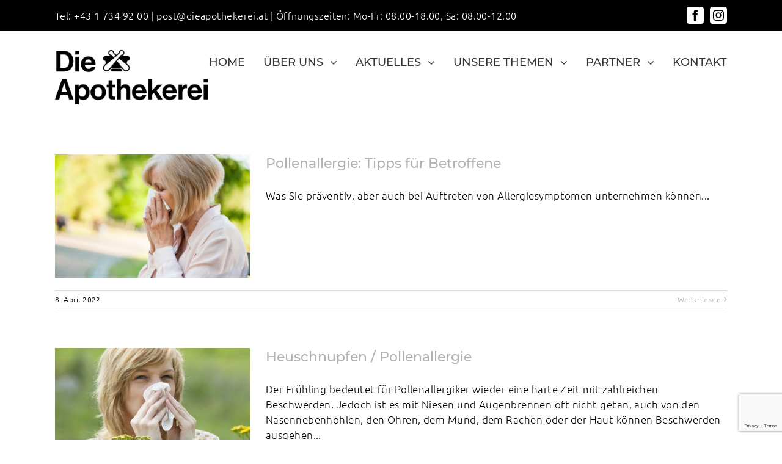

--- FILE ---
content_type: text/html; charset=UTF-8
request_url: https://apothekerei.at/tag/pollen/
body_size: 14142
content:
<!DOCTYPE html>
<html class="avada-html-layout-wide" lang="de" prefix="og: http://ogp.me/ns# fb: http://ogp.me/ns/fb#">
<head>
	<meta http-equiv="X-UA-Compatible" content="IE=edge" />
	<meta http-equiv="Content-Type" content="text/html; charset=utf-8"/>
	<meta name="viewport" content="width=device-width, initial-scale=1, maximum-scale=1" />
	<title>pollen &#8211; Die Apothekerei</title>
<meta name='robots' content='max-image-preview:large' />
<link rel="alternate" type="application/rss+xml" title="Die Apothekerei &raquo; Feed" href="https://apothekerei.at/feed/" />
<link rel="alternate" type="application/rss+xml" title="Die Apothekerei &raquo; Kommentar-Feed" href="https://apothekerei.at/comments/feed/" />
					<link rel="shortcut icon" href="https://apothekerei.at/wp-content/uploads/sites/57/2017/05/favicon.png" type="image/x-icon" />
		
		
		
		
				<link rel="alternate" type="application/rss+xml" title="Die Apothekerei &raquo; pollen Schlagwort-Feed" href="https://apothekerei.at/tag/pollen/feed/" />
<script type="text/javascript">
window._wpemojiSettings = {"baseUrl":"https:\/\/s.w.org\/images\/core\/emoji\/14.0.0\/72x72\/","ext":".png","svgUrl":"https:\/\/s.w.org\/images\/core\/emoji\/14.0.0\/svg\/","svgExt":".svg","source":{"concatemoji":"https:\/\/apothekerei.at\/wp-includes\/js\/wp-emoji-release.min.js?ver=6.2.8"}};
/*! This file is auto-generated */
!function(e,a,t){var n,r,o,i=a.createElement("canvas"),p=i.getContext&&i.getContext("2d");function s(e,t){p.clearRect(0,0,i.width,i.height),p.fillText(e,0,0);e=i.toDataURL();return p.clearRect(0,0,i.width,i.height),p.fillText(t,0,0),e===i.toDataURL()}function c(e){var t=a.createElement("script");t.src=e,t.defer=t.type="text/javascript",a.getElementsByTagName("head")[0].appendChild(t)}for(o=Array("flag","emoji"),t.supports={everything:!0,everythingExceptFlag:!0},r=0;r<o.length;r++)t.supports[o[r]]=function(e){if(p&&p.fillText)switch(p.textBaseline="top",p.font="600 32px Arial",e){case"flag":return s("\ud83c\udff3\ufe0f\u200d\u26a7\ufe0f","\ud83c\udff3\ufe0f\u200b\u26a7\ufe0f")?!1:!s("\ud83c\uddfa\ud83c\uddf3","\ud83c\uddfa\u200b\ud83c\uddf3")&&!s("\ud83c\udff4\udb40\udc67\udb40\udc62\udb40\udc65\udb40\udc6e\udb40\udc67\udb40\udc7f","\ud83c\udff4\u200b\udb40\udc67\u200b\udb40\udc62\u200b\udb40\udc65\u200b\udb40\udc6e\u200b\udb40\udc67\u200b\udb40\udc7f");case"emoji":return!s("\ud83e\udef1\ud83c\udffb\u200d\ud83e\udef2\ud83c\udfff","\ud83e\udef1\ud83c\udffb\u200b\ud83e\udef2\ud83c\udfff")}return!1}(o[r]),t.supports.everything=t.supports.everything&&t.supports[o[r]],"flag"!==o[r]&&(t.supports.everythingExceptFlag=t.supports.everythingExceptFlag&&t.supports[o[r]]);t.supports.everythingExceptFlag=t.supports.everythingExceptFlag&&!t.supports.flag,t.DOMReady=!1,t.readyCallback=function(){t.DOMReady=!0},t.supports.everything||(n=function(){t.readyCallback()},a.addEventListener?(a.addEventListener("DOMContentLoaded",n,!1),e.addEventListener("load",n,!1)):(e.attachEvent("onload",n),a.attachEvent("onreadystatechange",function(){"complete"===a.readyState&&t.readyCallback()})),(e=t.source||{}).concatemoji?c(e.concatemoji):e.wpemoji&&e.twemoji&&(c(e.twemoji),c(e.wpemoji)))}(window,document,window._wpemojiSettings);
</script>
<style type="text/css">
img.wp-smiley,
img.emoji {
	display: inline !important;
	border: none !important;
	box-shadow: none !important;
	height: 1em !important;
	width: 1em !important;
	margin: 0 0.07em !important;
	vertical-align: -0.1em !important;
	background: none !important;
	padding: 0 !important;
}
</style>
	<link rel='stylesheet' id='rs-plugin-settings-css' href='https://apothekerei.at/wp-content/plugins/revslider/public/assets/css/settings.css?ver=5.4.7.4' type='text/css' media='all' />
<style id='rs-plugin-settings-inline-css' type='text/css'>
.tp-caption a{color:#ff7302;text-shadow:none;-webkit-transition:all 0.2s ease-out;-moz-transition:all 0.2s ease-out;-o-transition:all 0.2s ease-out;-ms-transition:all 0.2s ease-out}.tp-caption a:hover{color:#ffa902}
</style>
<style id='woocommerce-inline-inline-css' type='text/css'>
.woocommerce form .form-row .required { visibility: visible; }
</style>
<link rel='stylesheet' id='dgwt-wcas-style-css' href='https://apothekerei.at/wp-content/plugins/ajax-search-for-woocommerce/assets/css/style.min.css?ver=1.32.1' type='text/css' media='all' />
<link rel='stylesheet' id='avada-stylesheet-css' href='https://apothekerei.at/wp-content/themes/Avada/assets/css/style.min.css?ver=5.8.1' type='text/css' media='all' />
<!--[if IE]>
<link rel='stylesheet' id='avada-IE-css' href='https://apothekerei.at/wp-content/themes/Avada/assets/css/ie.min.css?ver=5.8.1' type='text/css' media='all' />
<style id='avada-IE-inline-css' type='text/css'>
.avada-select-parent .select-arrow{background-color:#ffffff}
.select-arrow{background-color:#ffffff}
</style>
<![endif]-->
<link rel='stylesheet' id='sp-dsgvo_twbs4_grid-css' href='https://apothekerei.at/wp-content/plugins/shapepress-dsgvo/public/css/bootstrap-grid.min.css?ver=3.1.35' type='text/css' media='all' />
<link rel='stylesheet' id='sp-dsgvo-css' href='https://apothekerei.at/wp-content/plugins/shapepress-dsgvo/public/css/sp-dsgvo-public.min.css?ver=3.1.35' type='text/css' media='all' />
<link rel='stylesheet' id='sp-dsgvo_popup-css' href='https://apothekerei.at/wp-content/plugins/shapepress-dsgvo/public/css/sp-dsgvo-popup.min.css?ver=3.1.35' type='text/css' media='all' />
<link rel='stylesheet' id='simplebar-css' href='https://apothekerei.at/wp-content/plugins/shapepress-dsgvo/public/css/simplebar.min.css?ver=6.2.8' type='text/css' media='all' />
<link rel='stylesheet' id='fusion-dynamic-css-css' href='https://apothekerei.at/wp-content/uploads/sites/57/fusion-styles/_blog-57-2bc7a5483b1af0132b8715dfc8fd6450.min.css?ver=6.2.8' type='text/css' media='all' />
<link rel='stylesheet' id='bsf-Defaults-css' href='https://apothekerei.at/wp-content/uploads/sites/57/smile_fonts/Defaults/Defaults.css?ver=6.2.8' type='text/css' media='all' />
<script type='text/javascript' src='https://apothekerei.at/wp-includes/js/jquery/jquery.min.js?ver=3.6.4' id='jquery-core-js'></script>
<script type='text/javascript' src='https://apothekerei.at/wp-includes/js/jquery/jquery-migrate.min.js?ver=3.4.0' id='jquery-migrate-js'></script>
<script type='text/javascript' src='https://apothekerei.at/wp-content/plugins/revslider/public/assets/js/jquery.themepunch.tools.min.js?ver=5.4.7.4' id='tp-tools-js'></script>
<script type='text/javascript' src='https://apothekerei.at/wp-content/plugins/revslider/public/assets/js/jquery.themepunch.revolution.min.js?ver=5.4.7.4' id='revmin-js'></script>
<script type='text/javascript' src='https://apothekerei.at/wp-content/plugins/woocommerce/assets/js/jquery-blockui/jquery.blockUI.min.js?ver=2.7.0-wc.8.2.4' id='jquery-blockui-js'></script>
<script type='text/javascript' id='wc-add-to-cart-js-extra'>
/* <![CDATA[ */
var wc_add_to_cart_params = {"ajax_url":"\/wp-admin\/admin-ajax.php","wc_ajax_url":"\/?wc-ajax=%%endpoint%%","i18n_view_cart":"Warenkorb anzeigen","cart_url":"https:\/\/apothekerei.at","is_cart":"","cart_redirect_after_add":"no"};
/* ]]> */
</script>
<script type='text/javascript' src='https://apothekerei.at/wp-content/plugins/woocommerce/assets/js/frontend/add-to-cart.min.js?ver=8.2.4' id='wc-add-to-cart-js'></script>
<script type='text/javascript' src='https://apothekerei.at/wp-content/plugins/js_composer/assets/js/vendors/woocommerce-add-to-cart.js?ver=6.7.0' id='vc_woocommerce-add-to-cart-js-js'></script>
<script type='text/javascript' id='sp-dsgvo-js-extra'>
/* <![CDATA[ */
var spDsgvoGeneralConfig = {"ajaxUrl":"https:\/\/apothekerei.at\/wp-admin\/admin-ajax.php","wpJsonUrl":"https:\/\/apothekerei.at\/wp-json\/legalweb\/v1\/","cookieName":"sp_dsgvo_cookie_settings","cookieVersion":"0","cookieLifeTime":"2592000","cookieLifeTimeDismiss":"86400","locale":"de_DE","privacyPolicyPageId":"1768","privacyPolicyPageUrl":"https:\/\/apothekerei.at\/datenschutz\/","imprintPageId":"1510","imprintPageUrl":"https:\/\/apothekerei.at\/impressum\/","showNoticeOnClose":"0","initialDisplayType":"policy_popup","allIntegrationSlugs":["google-analytics"],"noticeHideEffect":"none","noticeOnScroll":"","noticeOnScrollOffset":"100","currentPageId":"4232","forceCookieInfo":"1","clientSideBlocking":"0"};
var spDsgvoIntegrationConfig = [{"slug":"google-analytics","category":"statistics","cookieNames":"_ga;_gat;_gid","insertLocation":"head","usedTagmanager":"","jsCode":"[base64]","hosts":"","placeholder":""}];
/* ]]> */
</script>
<script type='text/javascript' src='https://apothekerei.at/wp-content/plugins/shapepress-dsgvo/public/js/sp-dsgvo-public.min.js?ver=3.1.35' id='sp-dsgvo-js'></script>
<link rel="https://api.w.org/" href="https://apothekerei.at/wp-json/" /><link rel="alternate" type="application/json" href="https://apothekerei.at/wp-json/wp/v2/tags/303" /><link rel="EditURI" type="application/rsd+xml" title="RSD" href="https://apothekerei.at/xmlrpc.php?rsd" />
<link rel="wlwmanifest" type="application/wlwmanifest+xml" href="https://apothekerei.at/wp-includes/wlwmanifest.xml" />
<meta name="generator" content="WordPress 6.2.8" />
<meta name="generator" content="WooCommerce 8.2.4" />
		<style>
			.dgwt-wcas-ico-magnifier,.dgwt-wcas-ico-magnifier-handler{max-width:20px}.dgwt-wcas-search-wrapp{max-width:600px}		</style>
			<noscript><style>.woocommerce-product-gallery{ opacity: 1 !important; }</style></noscript>
	<style>
    .sp-dsgvo-blocked-embedding-placeholder
    {
        color: #313334;
                    background: linear-gradient(90deg, #e3ffe7 0%, #d9e7ff 100%);            }

    a.sp-dsgvo-blocked-embedding-button-enable,
    a.sp-dsgvo-blocked-embedding-button-enable:hover,
    a.sp-dsgvo-blocked-embedding-button-enable:active {
        color: #313334;
        border-color: #313334;
        border-width: 2px;
    }

            .wp-embed-aspect-16-9 .sp-dsgvo-blocked-embedding-placeholder,
        .vc_video-aspect-ratio-169 .sp-dsgvo-blocked-embedding-placeholder,
        .elementor-aspect-ratio-169 .sp-dsgvo-blocked-embedding-placeholder{
            margin-top: -56.25%; /*16:9*/
        }

        .wp-embed-aspect-4-3 .sp-dsgvo-blocked-embedding-placeholder,
        .vc_video-aspect-ratio-43 .sp-dsgvo-blocked-embedding-placeholder,
        .elementor-aspect-ratio-43 .sp-dsgvo-blocked-embedding-placeholder{
            margin-top: -75%;
        }

        .wp-embed-aspect-3-2 .sp-dsgvo-blocked-embedding-placeholder,
        .vc_video-aspect-ratio-32 .sp-dsgvo-blocked-embedding-placeholder,
        .elementor-aspect-ratio-32 .sp-dsgvo-blocked-embedding-placeholder{
            margin-top: -66.66%;
        }
    </style>
            <style>
                /* latin */
                @font-face {
                    font-family: 'Roboto';
                    font-style: italic;
                    font-weight: 300;
                    src: local('Roboto Light Italic'),
                    local('Roboto-LightItalic'),
                    url(https://apothekerei.at/wp-content/plugins/shapepress-dsgvo/public/css/fonts/roboto/Roboto-LightItalic-webfont.woff) format('woff');
                    font-display: swap;

                }

                /* latin */
                @font-face {
                    font-family: 'Roboto';
                    font-style: italic;
                    font-weight: 400;
                    src: local('Roboto Italic'),
                    local('Roboto-Italic'),
                    url(https://apothekerei.at/wp-content/plugins/shapepress-dsgvo/public/css/fonts/roboto/Roboto-Italic-webfont.woff) format('woff');
                    font-display: swap;
                }

                /* latin */
                @font-face {
                    font-family: 'Roboto';
                    font-style: italic;
                    font-weight: 700;
                    src: local('Roboto Bold Italic'),
                    local('Roboto-BoldItalic'),
                    url(https://apothekerei.at/wp-content/plugins/shapepress-dsgvo/public/css/fonts/roboto/Roboto-BoldItalic-webfont.woff) format('woff');
                    font-display: swap;
                }

                /* latin */
                @font-face {
                    font-family: 'Roboto';
                    font-style: italic;
                    font-weight: 900;
                    src: local('Roboto Black Italic'),
                    local('Roboto-BlackItalic'),
                    url(https://apothekerei.at/wp-content/plugins/shapepress-dsgvo/public/css/fonts/roboto/Roboto-BlackItalic-webfont.woff) format('woff');
                    font-display: swap;
                }

                /* latin */
                @font-face {
                    font-family: 'Roboto';
                    font-style: normal;
                    font-weight: 300;
                    src: local('Roboto Light'),
                    local('Roboto-Light'),
                    url(https://apothekerei.at/wp-content/plugins/shapepress-dsgvo/public/css/fonts/roboto/Roboto-Light-webfont.woff) format('woff');
                    font-display: swap;
                }

                /* latin */
                @font-face {
                    font-family: 'Roboto';
                    font-style: normal;
                    font-weight: 400;
                    src: local('Roboto Regular'),
                    local('Roboto-Regular'),
                    url(https://apothekerei.at/wp-content/plugins/shapepress-dsgvo/public/css/fonts/roboto/Roboto-Regular-webfont.woff) format('woff');
                    font-display: swap;
                }

                /* latin */
                @font-face {
                    font-family: 'Roboto';
                    font-style: normal;
                    font-weight: 700;
                    src: local('Roboto Bold'),
                    local('Roboto-Bold'),
                    url(https://apothekerei.at/wp-content/plugins/shapepress-dsgvo/public/css/fonts/roboto/Roboto-Bold-webfont.woff) format('woff');
                    font-display: swap;
                }

                /* latin */
                @font-face {
                    font-family: 'Roboto';
                    font-style: normal;
                    font-weight: 900;
                    src: local('Roboto Black'),
                    local('Roboto-Black'),
                    url(https://apothekerei.at/wp-content/plugins/shapepress-dsgvo/public/css/fonts/roboto/Roboto-Black-webfont.woff) format('woff');
                    font-display: swap;
                }
            </style>
            <meta name="generator" content="Powered by WPBakery Page Builder - drag and drop page builder for WordPress."/>
<meta name="generator" content="Powered by Slider Revolution 5.4.7.4 - responsive, Mobile-Friendly Slider Plugin for WordPress with comfortable drag and drop interface." />
<style type="text/css" id="sns_global_styles">.ahc-newsletter-wrapper {
	line-height: 20px;
}

.js-cm-submit-button { 
    background-color: #000000;
    border: none;
    color: white;
    padding: 10px 10px;
    text-align: center;
    text-decoration: none;
    display: inline-block;
    font-size: 16px; }
</style><script type="text/javascript">function setREVStartSize(e){									
						try{ e.c=jQuery(e.c);var i=jQuery(window).width(),t=9999,r=0,n=0,l=0,f=0,s=0,h=0;
							if(e.responsiveLevels&&(jQuery.each(e.responsiveLevels,function(e,f){f>i&&(t=r=f,l=e),i>f&&f>r&&(r=f,n=e)}),t>r&&(l=n)),f=e.gridheight[l]||e.gridheight[0]||e.gridheight,s=e.gridwidth[l]||e.gridwidth[0]||e.gridwidth,h=i/s,h=h>1?1:h,f=Math.round(h*f),"fullscreen"==e.sliderLayout){var u=(e.c.width(),jQuery(window).height());if(void 0!=e.fullScreenOffsetContainer){var c=e.fullScreenOffsetContainer.split(",");if (c) jQuery.each(c,function(e,i){u=jQuery(i).length>0?u-jQuery(i).outerHeight(!0):u}),e.fullScreenOffset.split("%").length>1&&void 0!=e.fullScreenOffset&&e.fullScreenOffset.length>0?u-=jQuery(window).height()*parseInt(e.fullScreenOffset,0)/100:void 0!=e.fullScreenOffset&&e.fullScreenOffset.length>0&&(u-=parseInt(e.fullScreenOffset,0))}f=u}else void 0!=e.minHeight&&f<e.minHeight&&(f=e.minHeight);e.c.closest(".rev_slider_wrapper").css({height:f})					
						}catch(d){console.log("Failure at Presize of Slider:"+d)}						
					};</script>
<noscript><style> .wpb_animate_when_almost_visible { opacity: 1; }</style></noscript>
		
	<script type="text/javascript">
		var doc = document.documentElement;
		doc.setAttribute('data-useragent', navigator.userAgent);
	</script>

	<!-- Global site tag (gtag.js) - Google Analytics -->
<script async src="https://www.googletagmanager.com/gtag/js?id=UA-69986359-21"></script>
<script>
  window.dataLayer = window.dataLayer || [];
  function gtag(){dataLayer.push(arguments);}
  gtag('js', new Date());

  gtag('config', 'UA-69986359-21');
</script></head>

<body data-rsssl=1 class="archive tag tag-pollen tag-303 theme-Avada woocommerce-no-js fusion-image-hovers wpb-js-composer js-comp-ver-6.7.0 vc_responsive fusion-body ltr fusion-sticky-header no-mobile-sticky-header fusion-disable-outline mobile-logo-pos-center layout-wide-mode fusion-top-header menu-text-align-left fusion-woo-product-design-classic mobile-menu-design-modern fusion-show-pagination-text fusion-header-layout-v3 avada-responsive avada-footer-fx-none fusion-search-form-classic fusion-avatar-square">
	<a class="skip-link screen-reader-text" href="#content">Skip to content</a>
				<div id="wrapper" class="">
		<div id="home" style="position:relative;top:-1px;"></div>
		
			<header class="fusion-header-wrapper">
				<div class="fusion-header-v3 fusion-logo-center fusion-sticky-menu- fusion-sticky-logo- fusion-mobile-logo-  fusion-mobile-menu-design-modern">
					
<div class="fusion-secondary-header">
	<div class="fusion-row">
					<div class="fusion-alignleft">
				<div class="fusion-contact-info">Tel: <a class="telClick" href="tel://+43 1 734 92 00">+43 1 734 92 00</a>  <p   class="barLine"> | </p>  <a class="mailClick" href="mailto:POST@DIEAPOTHEKEREI.AT">post@dieapothekerei.at</a>  <p   class="barLine"> | </p>  Öffnungszeiten: Mo-Fr: 08.00-18.00, Sa: 08.00-12.00</div>			</div>
							<div class="fusion-alignright">
				<div class="fusion-social-links-header"><div class="fusion-social-networks boxed-icons"><div class="fusion-social-networks-wrapper"><a  class="fusion-social-network-icon fusion-tooltip fusion-facebook fusion-icon-facebook" style="color:#000000;background-color:#ffffff;border-color:#ffffff;border-radius:4px;" href="https://www.facebook.com/dieapothekerei/" target="_blank" rel="noopener noreferrer" title="Facebook"><span class="screen-reader-text">Facebook</span></a><a  class="fusion-social-network-icon fusion-tooltip fusion-instagram fusion-icon-instagram" style="color:#000000;background-color:#ffffff;border-color:#ffffff;border-radius:4px;" href="https://www.instagram.com/die.apothekerei/?hl=de" target="_blank" rel="noopener noreferrer" title="Instagram"><span class="screen-reader-text">Instagram</span></a></div></div></div>			</div>
			</div>
</div>
<div class="fusion-header-sticky-height"></div>
<div class="fusion-header">
	<div class="fusion-row">
					<div class="fusion-logo" data-margin-top="31px" data-margin-bottom="31px" data-margin-left="0px" data-margin-right="0px">
			<a class="fusion-logo-link"  href="https://apothekerei.at/" >

						<!-- standard logo -->
			<img src="https://apothekerei.at/wp-content/uploads/sites/57/2018/02/logo-schriftzug-b250.png" srcset="https://apothekerei.at/wp-content/uploads/sites/57/2018/02/logo-schriftzug-b250.png 1x" width="250" height="89" alt="Die Apothekerei Logo" data-retina_logo_url="" class="fusion-standard-logo" />

			
					</a>
		</div>		<nav class="fusion-main-menu" aria-label="Hauptmenü"><ul id="menu-main_menu" class="fusion-menu"><li  id="menu-item-1132"  class="menu-item menu-item-type-post_type menu-item-object-page menu-item-home menu-item-1132"  data-item-id="1132"><a  href="https://apothekerei.at/" class="fusion-bar-highlight"><span class="menu-text">HOME</span></a></li><li  id="menu-item-1498"  class="menu-item menu-item-type-post_type menu-item-object-page menu-item-has-children menu-item-1498 fusion-dropdown-menu"  data-item-id="1498"><a  href="https://apothekerei.at/ueber-uns/" class="fusion-bar-highlight"><span class="menu-text">ÜBER UNS</span> <span class="fusion-caret"><i class="fusion-dropdown-indicator"></i></span></a><ul role="menu" class="sub-menu"><li  id="menu-item-1946"  class="menu-item menu-item-type-post_type menu-item-object-page menu-item-1946 fusion-dropdown-submenu" ><a  href="https://apothekerei.at/3d-rundgang/" class="fusion-bar-highlight"><span>3D-Rundgang</span></a></li></ul></li><li  id="menu-item-1556"  class="menu-item menu-item-type-post_type menu-item-object-page menu-item-has-children menu-item-1556 fusion-dropdown-menu"  data-item-id="1556"><a  href="https://apothekerei.at/aktuelles/" class="fusion-bar-highlight"><span class="menu-text">AKTUELLES</span> <span class="fusion-caret"><i class="fusion-dropdown-indicator"></i></span></a><ul role="menu" class="sub-menu"><li  id="menu-item-1875"  class="menu-item menu-item-type-post_type menu-item-object-page menu-item-1875 fusion-dropdown-submenu" ><a  href="https://apothekerei.at/newsletter/" class="fusion-bar-highlight"><span>Newsletter Anmeldung</span></a></li></ul></li><li  id="menu-item-1587"  class="menu-item menu-item-type-custom menu-item-object-custom menu-item-has-children menu-item-1587 fusion-dropdown-menu"  data-item-id="1587"><a  href="#" class="fusion-bar-highlight"><span class="menu-text">UNSERE THEMEN</span> <span class="fusion-caret"><i class="fusion-dropdown-indicator"></i></span></a><ul role="menu" class="sub-menu"><li  id="menu-item-1187"  class="menu-item menu-item-type-post_type menu-item-object-page menu-item-1187 fusion-dropdown-submenu" ><a  href="https://apothekerei.at/beratungszone/" class="fusion-bar-highlight"><span>Beratungszone</span></a></li><li  id="menu-item-1431"  class="menu-item menu-item-type-post_type menu-item-object-page menu-item-has-children menu-item-1431 fusion-dropdown-submenu" ><a  href="https://apothekerei.at/goenn-dir-was/" class="fusion-bar-highlight"><span>Gönn Dir was</span></a><ul role="menu" class="sub-menu"><li  id="menu-item-1436"  class="menu-item menu-item-type-post_type menu-item-object-page menu-item-1436" ><a  href="https://apothekerei.at/goenn-dir-was/claus-porto/" class="fusion-bar-highlight"><span>Claus Porto</span></a></li><li  id="menu-item-1435"  class="menu-item menu-item-type-post_type menu-item-object-page menu-item-1435" ><a  href="https://apothekerei.at/goenn-dir-was/ona-by-ekobo/" class="fusion-bar-highlight"><span>ONA [by EKOBO]</span></a></li><li  id="menu-item-1434"  class="menu-item menu-item-type-post_type menu-item-object-page menu-item-1434" ><a  href="https://apothekerei.at/goenn-dir-was/pukka/" class="fusion-bar-highlight"><span>Pukka</span></a></li><li  id="menu-item-1433"  class="menu-item menu-item-type-post_type menu-item-object-page menu-item-1433" ><a  href="https://apothekerei.at/goenn-dir-was/sonnentor/" class="fusion-bar-highlight"><span>Sonnentor</span></a></li><li  id="menu-item-1432"  class="menu-item menu-item-type-post_type menu-item-object-page menu-item-1432" ><a  href="https://apothekerei.at/goenn-dir-was/loccitane/" class="fusion-bar-highlight"><span>Loccitane</span></a></li><li  id="menu-item-1489"  class="menu-item menu-item-type-post_type menu-item-object-page menu-item-1489" ><a  href="https://apothekerei.at/goenn-dir-was/lestoff/" class="fusion-bar-highlight"><span>LeStoff</span></a></li></ul></li><li  id="menu-item-1446"  class="menu-item menu-item-type-post_type menu-item-object-page menu-item-1446 fusion-dropdown-submenu" ><a  href="https://apothekerei.at/gsund-bleiben/" class="fusion-bar-highlight"><span>G&#8217;sund bleiben</span></a></li><li  id="menu-item-1395"  class="menu-item menu-item-type-post_type menu-item-object-page menu-item-1395 fusion-dropdown-submenu" ><a  href="https://apothekerei.at/handmade/" class="fusion-bar-highlight"><span>Handmade</span></a></li><li  id="menu-item-1377"  class="menu-item menu-item-type-post_type menu-item-object-page menu-item-has-children menu-item-1377 fusion-dropdown-submenu" ><a  href="https://apothekerei.at/kosmetik/" class="fusion-bar-highlight"><span>Kosmetik</span></a><ul role="menu" class="sub-menu"><li  id="menu-item-1385"  class="menu-item menu-item-type-post_type menu-item-object-page menu-item-1385" ><a  href="https://apothekerei.at/kosmetik/vichy/" class="fusion-bar-highlight"><span>Vichy</span></a></li><li  id="menu-item-1384"  class="menu-item menu-item-type-post_type menu-item-object-page menu-item-1384" ><a  href="https://apothekerei.at/kosmetik/la-roche-posay/" class="fusion-bar-highlight"><span>La Roche Posay</span></a></li><li  id="menu-item-1383"  class="menu-item menu-item-type-post_type menu-item-object-page menu-item-1383" ><a  href="https://apothekerei.at/kosmetik/louis-widmer/" class="fusion-bar-highlight"><span>Louis Widmer</span></a></li><li  id="menu-item-1382"  class="menu-item menu-item-type-post_type menu-item-object-page menu-item-1382" ><a  href="https://apothekerei.at/kosmetik/eucerin/" class="fusion-bar-highlight"><span>Eucerin</span></a></li><li  id="menu-item-1381"  class="menu-item menu-item-type-post_type menu-item-object-page menu-item-1381" ><a  href="https://apothekerei.at/kosmetik/avene/" class="fusion-bar-highlight"><span>Avene</span></a></li><li  id="menu-item-1380"  class="menu-item menu-item-type-post_type menu-item-object-page menu-item-1380" ><a  href="https://apothekerei.at/kosmetik/caudalie/" class="fusion-bar-highlight"><span>Caudalie</span></a></li><li  id="menu-item-1379"  class="menu-item menu-item-type-post_type menu-item-object-page menu-item-1379" ><a  href="https://apothekerei.at/kosmetik/lierac/" class="fusion-bar-highlight"><span>Lierac</span></a></li><li  id="menu-item-1378"  class="menu-item menu-item-type-post_type menu-item-object-page menu-item-1378" ><a  href="https://apothekerei.at/kosmetik/loccitane/" class="fusion-bar-highlight"><span>Loccitane</span></a></li></ul></li><li  id="menu-item-1307"  class="menu-item menu-item-type-post_type menu-item-object-page menu-item-has-children menu-item-1307 fusion-dropdown-submenu" ><a  href="https://apothekerei.at/natures-best/" class="fusion-bar-highlight"><span>Natures best</span></a><ul role="menu" class="sub-menu"><li  id="menu-item-1318"  class="menu-item menu-item-type-post_type menu-item-object-page menu-item-1318" ><a  href="https://apothekerei.at/natures-best/phytopharma/" class="fusion-bar-highlight"><span>Phytopharma</span></a></li><li  id="menu-item-1317"  class="menu-item menu-item-type-post_type menu-item-object-page menu-item-1317" ><a  href="https://apothekerei.at/natures-best/claude-diolosa/" class="fusion-bar-highlight"><span>Claude Diolosa</span></a></li><li  id="menu-item-1316"  class="menu-item menu-item-type-post_type menu-item-object-page menu-item-1316" ><a  href="https://apothekerei.at/natures-best/farfalla/" class="fusion-bar-highlight"><span>Farfalla</span></a></li><li  id="menu-item-1315"  class="menu-item menu-item-type-post_type menu-item-object-page menu-item-1315" ><a  href="https://apothekerei.at/natures-best/pukka/" class="fusion-bar-highlight"><span>Pukka</span></a></li><li  id="menu-item-1314"  class="menu-item menu-item-type-post_type menu-item-object-page menu-item-1314" ><a  href="https://apothekerei.at/natures-best/sonnentor/" class="fusion-bar-highlight"><span>Sonnentor</span></a></li><li  id="menu-item-1313"  class="menu-item menu-item-type-post_type menu-item-object-page menu-item-1313" ><a  href="https://apothekerei.at/natures-best/sonnenmoor/" class="fusion-bar-highlight"><span>Sonnenmoor</span></a></li><li  id="menu-item-1312"  class="menu-item menu-item-type-post_type menu-item-object-page menu-item-1312" ><a  href="https://apothekerei.at/natures-best/kenrico/" class="fusion-bar-highlight"><span>Kenrico</span></a></li><li  id="menu-item-1311"  class="menu-item menu-item-type-post_type menu-item-object-page menu-item-1311" ><a  href="https://apothekerei.at/natures-best/hanf-als-medizin/" class="fusion-bar-highlight"><span>Hanf als Medizin</span></a></li><li  id="menu-item-1601"  class="menu-item menu-item-type-post_type menu-item-object-page menu-item-1601" ><a  href="https://apothekerei.at/natures-best/bioidente-hormone/" class="fusion-bar-highlight"><span>Bioidente Hormone</span></a></li><li  id="menu-item-1310"  class="menu-item menu-item-type-post_type menu-item-object-page menu-item-1310" ><a  href="https://apothekerei.at/natures-best/tcm/" class="fusion-bar-highlight"><span>TCM</span></a></li><li  id="menu-item-1309"  class="menu-item menu-item-type-post_type menu-item-object-page menu-item-1309" ><a  href="https://apothekerei.at/natures-best/tem/" class="fusion-bar-highlight"><span>TEM</span></a></li><li  id="menu-item-1308"  class="menu-item menu-item-type-post_type menu-item-object-page menu-item-1308" ><a  href="https://apothekerei.at/natures-best/schuessler-salze/" class="fusion-bar-highlight"><span>Schüssler Salze</span></a></li></ul></li><li  id="menu-item-1188"  class="menu-item menu-item-type-post_type menu-item-object-page menu-item-has-children menu-item-1188 fusion-dropdown-submenu" ><a  href="https://apothekerei.at/naturkosmetik/" class="fusion-bar-highlight"><span>Naturkosmetik</span></a><ul role="menu" class="sub-menu"><li  id="menu-item-1192"  class="menu-item menu-item-type-post_type menu-item-object-page menu-item-1192" ><a  href="https://apothekerei.at/naturkosmetik/ren-clean-skincare/" class="fusion-bar-highlight"><span>REN Clean Skincare</span></a></li><li  id="menu-item-1191"  class="menu-item menu-item-type-post_type menu-item-object-page menu-item-1191" ><a  href="https://apothekerei.at/naturkosmetik/dr-hauschka/" class="fusion-bar-highlight"><span>Dr. Hauschka</span></a></li><li  id="menu-item-1190"  class="menu-item menu-item-type-post_type menu-item-object-page menu-item-1190" ><a  href="https://apothekerei.at/naturkosmetik/madara-organic-skincare/" class="fusion-bar-highlight"><span>MADARA organic skincare</span></a></li><li  id="menu-item-1189"  class="menu-item menu-item-type-post_type menu-item-object-page menu-item-1189" ><a  href="https://apothekerei.at/naturkosmetik/novexpert/" class="fusion-bar-highlight"><span>Novexpert</span></a></li></ul></li><li  id="menu-item-1812"  class="menu-item menu-item-type-post_type menu-item-object-page menu-item-1812 fusion-dropdown-submenu" ><a  href="https://apothekerei.at/wohlfuehlzone/" class="fusion-bar-highlight"><span>Wohlfühlzone</span></a></li></ul></li><li  id="menu-item-1829"  class="menu-item menu-item-type-post_type menu-item-object-page menu-item-has-children menu-item-1829 fusion-dropdown-menu"  data-item-id="1829"><a  href="https://apothekerei.at/dr-isabella-haschke/" class="fusion-bar-highlight"><span class="menu-text">PARTNER</span> <span class="fusion-caret"><i class="fusion-dropdown-indicator"></i></span></a><ul role="menu" class="sub-menu"><li  id="menu-item-1858"  class="menu-item menu-item-type-post_type menu-item-object-page menu-item-1858 fusion-dropdown-submenu" ><a  href="https://apothekerei.at/dr-med-univ-kurt-blaas/" class="fusion-bar-highlight"><span>Dr. med. univ. Kurt Blaas</span></a></li><li  id="menu-item-1830"  class="menu-item menu-item-type-post_type menu-item-object-page menu-item-1830 fusion-dropdown-submenu" ><a  href="https://apothekerei.at/dr-isabella-haschke/" class="fusion-bar-highlight"><span>Dr. Isabella Haschke</span></a></li><li  id="menu-item-1831"  class="menu-item menu-item-type-post_type menu-item-object-page menu-item-1831 fusion-dropdown-submenu" ><a  href="https://apothekerei.at/andrea-ekler/" class="fusion-bar-highlight"><span>Andrea Ekler</span></a></li><li  id="menu-item-1832"  class="menu-item menu-item-type-post_type menu-item-object-page menu-item-1832 fusion-dropdown-submenu" ><a  href="https://apothekerei.at/anshen-zentrum-alte-donau/" class="fusion-bar-highlight"><span>Anshen Zentrum Alte Donau</span></a></li><li  id="menu-item-1833"  class="menu-item menu-item-type-post_type menu-item-object-page menu-item-1833 fusion-dropdown-submenu" ><a  href="https://apothekerei.at/kinder-spiel/" class="fusion-bar-highlight"><span>Kinder-Spiel</span></a></li></ul></li><li  id="menu-item-1506"  class="menu-item menu-item-type-post_type menu-item-object-page menu-item-1506"  data-item-id="1506"><a  href="https://apothekerei.at/kontakt/" class="fusion-bar-highlight"><span class="menu-text">KONTAKT</span></a></li></ul></nav>	<div class="fusion-mobile-menu-icons">
							<a href="#" class="fusion-icon fusion-icon-bars" aria-label="Toggle mobile menu" aria-expanded="false"></a>
		
		
		
			</div>
	
<nav class="fusion-mobile-nav-holder fusion-mobile-menu-text-align-left" aria-label="Main Menu Mobile"></nav>

					</div>
</div>
				</div>
				<div class="fusion-clearfix"></div>
			</header>
					
		
		<div id="sliders-container">
					</div>
				
		
									
				<main id="main" class="clearfix " style="">
			<div class="fusion-row" style="">
<section id="content" class="full-width" style="width: 100%;">
	
	<div id="posts-container" class="fusion-blog-archive fusion-blog-layout-medium-wrapper fusion-clearfix">
	<div class="fusion-posts-container fusion-blog-layout-medium fusion-blog-pagination " data-pages="1">
		
		
													<article id="post-4232" class="fusion-post-medium  post fusion-clearfix post-4232 type-post status-publish format-standard has-post-thumbnail hentry category-allgemein tag-allergen tag-allergene tag-allergie tag-hyposensibilisierung tag-immunsystem tag-mangan tag-pollen tag-pollenallergie tag-selen tag-ueberreaktion tag-vitamin-c tag-vitamin-d tag-vitamin-e tag-vitamine tag-zink">
				
				
				
									

		<div class="fusion-flexslider flexslider fusion-flexslider-loading fusion-post-slideshow">
		<ul class="slides">
																		<li>

<div  class="fusion-image-wrapper fusion-image-size-fixed" aria-haspopup="true">
	
	
		<a href="https://apothekerei.at/pollenallergie-tipps-fuer-betroffene/">
			
					<img width="320" height="202" src="https://apothekerei.at/wp-content/uploads/sites/57/2022/05/Allergien_Tipps_800x450-320x202.jpg" class="attachment-blog-medium size-blog-medium wp-post-image" alt="" decoding="async" srcset="https://apothekerei.at/wp-content/uploads/sites/57/2022/05/Allergien_Tipps_800x450-320x202.jpg 320w, https://apothekerei.at/wp-content/uploads/sites/57/2022/05/Allergien_Tipps_800x450-700x441.jpg 700w" sizes="(max-width: 320px) 100vw, 320px" />
	

		</a>

	
</div>
</li>
																																																																														</ul>
	</div>
					
				
				
				<div class="fusion-post-content post-content">
					<h2 class="entry-title fusion-post-title"><a href="https://apothekerei.at/pollenallergie-tipps-fuer-betroffene/">Pollenallergie: Tipps für Betroffene</a></h2>
										
					<div class="fusion-post-content-container">
						<p>Was Sie präventiv, aber auch bei Auftreten von Allergiesymptomen unternehmen können...</p>					</div>
				</div>

									<div class="fusion-clearfix"></div>
				
																			<div class="fusion-meta-info">
																						<div class="fusion-alignleft"><span class="vcard rich-snippet-hidden"><span class="fn"><a href="https://apothekerei.at/author/holzera/" title="Beiträge von holzera" rel="author">holzera</a></span></span><span class="updated rich-snippet-hidden">2022-05-17T14:36:56+02:00</span><span>8. April 2022</span><span class="fusion-inline-sep">|</span></div>							
																														<div class="fusion-alignright">
									<a href="https://apothekerei.at/pollenallergie-tipps-fuer-betroffene/" class="fusion-read-more">
										Weiterlesen									</a>
								</div>
													</div>
									
				
							</article>

			
											<article id="post-2472" class="fusion-post-medium  post fusion-clearfix post-2472 type-post status-publish format-standard has-post-thumbnail hentry category-allgemein tag-allergie tag-ambrosia tag-asthma tag-birke tag-bluetenstaub tag-cortison tag-erle tag-graeser tag-hasel tag-heuschnupfen tag-histamin tag-hypo tag-pollen tag-sensibilisierung tag-subkutan tag-sublingual">
				
				
				
									

		<div class="fusion-flexslider flexslider fusion-flexslider-loading fusion-post-slideshow">
		<ul class="slides">
																		<li>

<div  class="fusion-image-wrapper fusion-image-size-fixed" aria-haspopup="true">
	
	
		<a href="https://apothekerei.at/heuschnupfen-pollenallergie/">
			
					<img width="320" height="202" src="https://apothekerei.at/wp-content/uploads/sites/57/2019/05/pollenflug-320x202.jpg" class="attachment-blog-medium size-blog-medium wp-post-image" alt="" decoding="async" loading="lazy" />
	

		</a>

	
</div>
</li>
																																																																														</ul>
	</div>
					
				
				
				<div class="fusion-post-content post-content">
					<h2 class="entry-title fusion-post-title"><a href="https://apothekerei.at/heuschnupfen-pollenallergie/">Heuschnupfen / Pollenallergie</a></h2>
										
					<div class="fusion-post-content-container">
						<p>Der Frühling bedeutet für Pollenallergiker wieder eine harte Zeit mit zahlreichen Beschwerden. Jedoch ist es mit Niesen und Augenbrennen oft nicht getan, auch von den Nasennebenhöhlen, den Ohren, dem Mund, dem Rachen oder der Haut können Beschwerden ausgehen...</p>					</div>
				</div>

									<div class="fusion-clearfix"></div>
				
																			<div class="fusion-meta-info">
																						<div class="fusion-alignleft"><span class="vcard rich-snippet-hidden"><span class="fn"><a href="https://apothekerei.at/author/holzera/" title="Beiträge von holzera" rel="author">holzera</a></span></span><span class="updated rich-snippet-hidden">2020-05-29T15:28:18+02:00</span><span>29. Mai 2020</span><span class="fusion-inline-sep">|</span></div>							
																														<div class="fusion-alignright">
									<a href="https://apothekerei.at/heuschnupfen-pollenallergie/" class="fusion-read-more">
										Weiterlesen									</a>
								</div>
													</div>
									
				
							</article>

			
		
		
	</div>

			</div>
</section>
					
				</div>  <!-- fusion-row -->
			</main>  <!-- #main -->
			
			
			
										
				<div class="fusion-footer">
						
	<footer class="fusion-footer-widget-area fusion-widget-area">
		<div class="fusion-row">
			<div class="fusion-columns fusion-columns-3 fusion-widget-area">
				
																									<div class="fusion-column col-lg-4 col-md-4 col-sm-4">
							<section id="text-5" class="fusion-footer-widget-column widget widget_text"><h4 class="widget-title">INFORMATION</h4>			<div class="textwidget"><p>APOTHEKE DONAUSTADT</p>
<p>Gewerbeparkstrasse 2/2<br />
A-1220 Wien</p>
<p>Tel. +43  1 7349200<br />
Fax: +43 1 7349200-30<br />
E-Mail: post@dieapothekerei.at</p>
</div>
		<div style="clear:both;"></div></section>																					</div>
																										<div class="fusion-column col-lg-4 col-md-4 col-sm-4">
							<section id="text-6" class="fusion-footer-widget-column widget widget_text"><h4 class="widget-title">Öffnungszeiten</h4>			<div class="textwidget"><table>
<tr>
<td>Mo-Fr</td>
<td style="padding-left:10px">08.00 - 18.00 Uhr</td>
</tr>
<tr>
<td>Samstag</td>
<td style="padding-left:10px">08.00 - 12.00 Uhr</td>
</tr>
</table>
<p>Konzessionsinhaber (Medieninhaber und Herausgeber)<br />
Mag. pharm. Alexander Hifnawy</p>
</div>
		<div style="clear:both;"></div></section>																					</div>
																										<div class="fusion-column fusion-column-last col-lg-4 col-md-4 col-sm-4">
							<section id="facebook-like-widget-3" class="fusion-footer-widget-column widget facebook_like"><h4 class="widget-title">FINDE UNS AUF FACEBOOK</h4>
												<script>
			
					window.fbAsyncInit = function() {
						fusion_resize_page_widget();

						jQuery( window ).resize( function() {
							fusion_resize_page_widget();
						});

						function fusion_resize_page_widget() {
							var $container_width = jQuery( '.facebook-like-widget-3' ).width();

							if ( 1 > $container_width ) {
								$container_width = 300;
							}

							if ( $container_width != jQuery('.facebook-like-widget-3 .fb-page' ).data( 'width' ) && $container_width != jQuery('.facebook-like-widget-3 .fb-page' ).data( 'original-width' ) ) {
								jQuery('.facebook-like-widget-3 .fb-page' ).attr( 'data-width', $container_width );
								if ( 'undefined' !== typeof FB ) {
									FB.XFBML.parse();
								}
							}
						}
					};

					( function( d, s, id ) {
						var js, 
							fjs = d.getElementsByTagName( s )[0];
						if ( d.getElementById( id ) ) {
							return;
						}
						js     = d.createElement( s ); 
						js.id  = id;
						js.src = "https://connect.facebook.net/de_DE/sdk.js#xfbml=1&version=v2.11&appId=";
						fjs.parentNode.insertBefore( js, fjs );
					}( document, 'script', 'facebook-jssdk' ) );

							</script>
			
			<div class="fb-like-box-container facebook-like-widget-3" id="fb-root">
				<div class="fb-page" data-href="https://www.facebook.com/dieapothekerei/" data-original-width="300" data-width="300" data-adapt-container-width="true" data-small-header="false" data-height="240" data-hide-cover="false" data-show-facepile="true" data-tabs=""></div>
			</div>
			<div style="clear:both;"></div></section>																					</div>
																																				
				<div class="fusion-clearfix"></div>
			</div> <!-- fusion-columns -->
		</div> <!-- fusion-row -->
	</footer> <!-- fusion-footer-widget-area -->

	
	<footer id="footer" class="fusion-footer-copyright-area fusion-footer-copyright-center">
		<div class="fusion-row">
			<div class="fusion-copyright-content">

				<div class="fusion-copyright-notice">
		<div>
		Copyright APOTHEKE DONAUSTADT  |  MAG. PHARM HIFNAWY KG  | <a href="/impressum" target="_self">  IMPRESSUM</a> |<a href="/datenschutz" target="_self">  DATENSCHUTZ</a>	</div>
</div>

			</div> <!-- fusion-fusion-copyright-content -->
		</div> <!-- fusion-row -->
	</footer> <!-- #footer -->
				</div> <!-- fusion-footer -->

									</div> <!-- wrapper -->

								<a class="fusion-one-page-text-link fusion-page-load-link"></a>

						<script type="text/javascript">
				jQuery( document ).ready( function() {
					var ajaxurl = 'https://apothekerei.at/wp-admin/admin-ajax.php';
					if ( 0 < jQuery( '.fusion-login-nonce' ).length ) {
						jQuery.get( ajaxurl, { 'action': 'fusion_login_nonce' }, function( response ) {
							jQuery( '.fusion-login-nonce' ).html( response );
						});
					}
				});
				</script>
					<script type="text/javascript">
		(function () {
			var c = document.body.className;
			c = c.replace(/woocommerce-no-js/, 'woocommerce-js');
			document.body.className = c;
		})();
	</script>
	<script type='text/javascript' src='https://apothekerei.at/wp-content/plugins/contact-form-7/includes/swv/js/index.js?ver=5.8.3' id='swv-js'></script>
<script type='text/javascript' id='contact-form-7-js-extra'>
/* <![CDATA[ */
var wpcf7 = {"api":{"root":"https:\/\/apothekerei.at\/wp-json\/","namespace":"contact-form-7\/v1"},"cached":"1"};
/* ]]> */
</script>
<script type='text/javascript' src='https://apothekerei.at/wp-content/plugins/contact-form-7/includes/js/index.js?ver=5.8.3' id='contact-form-7-js'></script>
<script type='text/javascript' src='https://apothekerei.at/wp-content/plugins/woocommerce/assets/js/js-cookie/js.cookie.min.js?ver=2.1.4-wc.8.2.4' id='js-cookie-js'></script>
<script type='text/javascript' id='woocommerce-js-extra'>
/* <![CDATA[ */
var woocommerce_params = {"ajax_url":"\/wp-admin\/admin-ajax.php","wc_ajax_url":"\/?wc-ajax=%%endpoint%%"};
/* ]]> */
</script>
<script type='text/javascript' src='https://apothekerei.at/wp-content/plugins/woocommerce/assets/js/frontend/woocommerce.min.js?ver=8.2.4' id='woocommerce-js'></script>
<script type='text/javascript' src='https://apothekerei.at/wp-content/plugins/shapepress-dsgvo/public/js/simplebar.min.js' id='simplebar-js'></script>
<script type='text/javascript' src='https://apothekerei.at/wp-content/themes/Avada/includes/lib/assets/min/js/library/modernizr.js?ver=3.3.1' id='modernizr-js'></script>
<script type='text/javascript' src='https://apothekerei.at/wp-content/themes/Avada/includes/lib/assets/min/js/library/jquery.fitvids.js?ver=1.1' id='jquery-fitvids-js'></script>
<script type='text/javascript' id='fusion-video-general-js-extra'>
/* <![CDATA[ */
var fusionVideoGeneralVars = {"status_vimeo":"1","status_yt":"1"};
/* ]]> */
</script>
<script type='text/javascript' src='https://apothekerei.at/wp-content/themes/Avada/includes/lib/assets/min/js/library/fusion-video-general.js?ver=1' id='fusion-video-general-js'></script>
<script type='text/javascript' id='jquery-lightbox-js-extra'>
/* <![CDATA[ */
var fusionLightboxVideoVars = {"lightbox_video_width":"1280","lightbox_video_height":"720"};
/* ]]> */
</script>
<script type='text/javascript' src='https://apothekerei.at/wp-content/themes/Avada/includes/lib/assets/min/js/library/jquery.ilightbox.js?ver=2.2.3' id='jquery-lightbox-js'></script>
<script type='text/javascript' src='https://apothekerei.at/wp-content/themes/Avada/includes/lib/assets/min/js/library/jquery.mousewheel.js?ver=3.0.6' id='jquery-mousewheel-js'></script>
<script type='text/javascript' id='fusion-lightbox-js-extra'>
/* <![CDATA[ */
var fusionLightboxVars = {"status_lightbox":"1","lightbox_gallery":"1","lightbox_skin":"metro-white","lightbox_title":"1","lightbox_arrows":"1","lightbox_slideshow_speed":"5000","lightbox_autoplay":"","lightbox_opacity":"0.9","lightbox_desc":"1","lightbox_social":"1","lightbox_deeplinking":"1","lightbox_path":"vertical","lightbox_post_images":"1","lightbox_animation_speed":"Normal"};
/* ]]> */
</script>
<script type='text/javascript' src='https://apothekerei.at/wp-content/themes/Avada/includes/lib/assets/min/js/general/fusion-lightbox.js?ver=1' id='fusion-lightbox-js'></script>
<script type='text/javascript' src='https://apothekerei.at/wp-content/themes/Avada/includes/lib/assets/min/js/library/imagesLoaded.js?ver=3.1.8' id='images-loaded-js'></script>
<script type='text/javascript' src='https://apothekerei.at/wp-content/plugins/js_composer/assets/lib/bower/isotope/dist/isotope.pkgd.min.js?ver=6.7.0' id='isotope-js'></script>
<script type='text/javascript' src='https://apothekerei.at/wp-content/themes/Avada/includes/lib/assets/min/js/library/packery.js?ver=2.0.0' id='packery-js'></script>
<script type='text/javascript' id='avada-portfolio-js-extra'>
/* <![CDATA[ */
var avadaPortfolioVars = {"lightbox_behavior":"all","infinite_finished_msg":"<em>All items displayed.<\/em>","infinite_blog_text":"<em>Loading the next set of posts...<\/em>","content_break_point":"1200"};
/* ]]> */
</script>
<script type='text/javascript' src='https://apothekerei.at/wp-content/plugins/fusion-core/js/min/avada-portfolio.js?ver=1' id='avada-portfolio-js'></script>
<script type='text/javascript' src='https://apothekerei.at/wp-content/themes/Avada/includes/lib/assets/min/js/library/jquery.infinitescroll.js?ver=2.1' id='jquery-infinite-scroll-js'></script>
<script type='text/javascript' src='https://apothekerei.at/wp-content/plugins/fusion-core/js/min/avada-faqs.js?ver=1' id='avada-faqs-js'></script>
<script type='text/javascript' src='https://apothekerei.at/wp-content/themes/Avada/includes/lib/assets/min/js/library/bootstrap.collapse.js?ver=3.1.1' id='bootstrap-collapse-js'></script>
<script type='text/javascript' id='fusion-equal-heights-js-extra'>
/* <![CDATA[ */
var fusionEqualHeightVars = {"content_break_point":"1200"};
/* ]]> */
</script>
<script type='text/javascript' src='https://apothekerei.at/wp-content/themes/Avada/includes/lib/assets/min/js/general/fusion-equal-heights.js?ver=1' id='fusion-equal-heights-js'></script>
<script type='text/javascript' src='https://apothekerei.at/wp-content/plugins/fusion-builder/assets/js/min/general/fusion-toggles.js?ver=1' id='fusion-toggles-js'></script>
<script type='text/javascript' id='fusion-recent-posts-js-extra'>
/* <![CDATA[ */
var fusionRecentPostsVars = {"infinite_loading_text":"<em>Loading the next set of posts...<\/em>","infinite_finished_msg":"<em>All items displayed.<\/em>","slideshow_autoplay":"1","slideshow_speed":"7000","pagination_video_slide":"","status_yt":"1"};
/* ]]> */
</script>
<script type='text/javascript' src='https://apothekerei.at/wp-content/plugins/fusion-builder/assets/js/min/general/fusion-recent-posts.js?ver=1' id='fusion-recent-posts-js'></script>
<script type='text/javascript' src='https://apothekerei.at/wp-content/plugins/fusion-builder/assets/js/min/general/fusion-title.js?ver=1' id='fusion-title-js'></script>
<script type='text/javascript' src='https://apothekerei.at/wp-content/plugins/fusion-builder/assets/js/min/general/fusion-syntax-highlighter.js?ver=1' id='fusion-syntax-highlighter-js'></script>
<script type='text/javascript' src='https://apothekerei.at/wp-content/themes/Avada/includes/lib/assets/min/js/library/cssua.js?ver=2.1.28' id='cssua-js'></script>
<script type='text/javascript' src='https://apothekerei.at/wp-content/themes/Avada/includes/lib/assets/min/js/library/jquery.waypoints.js?ver=2.0.3' id='jquery-waypoints-js'></script>
<script type='text/javascript' src='https://apothekerei.at/wp-content/themes/Avada/includes/lib/assets/min/js/general/fusion-waypoints.js?ver=1' id='fusion-waypoints-js'></script>
<script type='text/javascript' id='fusion-animations-js-extra'>
/* <![CDATA[ */
var fusionAnimationsVars = {"disable_mobile_animate_css":"0"};
/* ]]> */
</script>
<script type='text/javascript' src='https://apothekerei.at/wp-content/plugins/fusion-builder/assets/js/min/general/fusion-animations.js?ver=1' id='fusion-animations-js'></script>
<script type='text/javascript' src='https://apothekerei.at/wp-content/plugins/fusion-builder/assets/js/min/library/jquery.countTo.js?ver=1' id='jquery-count-to-js'></script>
<script type='text/javascript' src='https://apothekerei.at/wp-content/themes/Avada/includes/lib/assets/min/js/library/jquery.appear.js?ver=1' id='jquery-appear-js'></script>
<script type='text/javascript' id='fusion-counters-box-js-extra'>
/* <![CDATA[ */
var fusionCountersBox = {"counter_box_speed":"1000"};
/* ]]> */
</script>
<script type='text/javascript' src='https://apothekerei.at/wp-content/plugins/fusion-builder/assets/js/min/general/fusion-counters-box.js?ver=1' id='fusion-counters-box-js'></script>
<script type='text/javascript' src='https://apothekerei.at/wp-content/plugins/fusion-builder/assets/js/min/general/fusion-gallery.js?ver=1' id='fusion-gallery-js'></script>
<script type='text/javascript' src='https://apothekerei.at/wp-content/plugins/fusion-builder/assets/js/min/library/jquery.event.move.js?ver=2.0' id='jquery-event-move-js'></script>
<script type='text/javascript' src='https://apothekerei.at/wp-content/plugins/fusion-builder/assets/js/min/general/fusion-image-before-after.js?ver=1.0' id='fusion-image-before-after-js'></script>
<script type='text/javascript' id='jquery-fusion-maps-js-extra'>
/* <![CDATA[ */
var fusionMapsVars = {"admin_ajax":"https:\/\/apothekerei.at\/wp-admin\/admin-ajax.php"};
/* ]]> */
</script>
<script type='text/javascript' src='https://apothekerei.at/wp-content/themes/Avada/includes/lib/assets/min/js/library/jquery.fusion_maps.js?ver=2.2.2' id='jquery-fusion-maps-js'></script>
<script type='text/javascript' src='https://apothekerei.at/wp-content/themes/Avada/includes/lib/assets/min/js/general/fusion-google-map.js?ver=1' id='fusion-google-map-js'></script>
<script type='text/javascript' src='https://apothekerei.at/wp-content/themes/Avada/includes/lib/assets/min/js/library/bootstrap.transition.js?ver=3.3.6' id='bootstrap-transition-js'></script>
<script type='text/javascript' src='https://apothekerei.at/wp-content/themes/Avada/includes/lib/assets/min/js/library/bootstrap.tab.js?ver=3.1.1' id='bootstrap-tab-js'></script>
<script type='text/javascript' id='fusion-tabs-js-extra'>
/* <![CDATA[ */
var fusionTabVars = {"content_break_point":"1200"};
/* ]]> */
</script>
<script type='text/javascript' src='https://apothekerei.at/wp-content/plugins/fusion-builder/assets/js/min/general/fusion-tabs.js?ver=1' id='fusion-tabs-js'></script>
<script type='text/javascript' src='https://apothekerei.at/wp-content/plugins/fusion-builder/assets/js/min/general/fusion-flip-boxes.js?ver=1' id='fusion-flip-boxes-js'></script>
<script type='text/javascript' src='https://apothekerei.at/wp-content/themes/Avada/includes/lib/assets/min/js/library/jquery.easyPieChart.js?ver=2.1.7' id='jquery-easy-pie-chart-js'></script>
<script type='text/javascript' src='https://apothekerei.at/wp-content/plugins/fusion-builder/assets/js/min/general/fusion-counters-circle.js?ver=1' id='fusion-counters-circle-js'></script>
<script type='text/javascript' src='https://apothekerei.at/wp-content/themes/Avada/includes/lib/assets/min/js/library/jquery.fade.js?ver=1' id='jquery-fade-js'></script>
<script type='text/javascript' src='https://apothekerei.at/wp-content/themes/Avada/includes/lib/assets/min/js/library/jquery.requestAnimationFrame.js?ver=1' id='jquery-request-animation-frame-js'></script>
<script type='text/javascript' src='https://apothekerei.at/wp-content/themes/Avada/includes/lib/assets/min/js/library/fusion-parallax.js?ver=1' id='fusion-parallax-js'></script>
<script type='text/javascript' id='fusion-video-bg-js-extra'>
/* <![CDATA[ */
var fusionVideoBgVars = {"status_vimeo":"1","status_yt":"1"};
/* ]]> */
</script>
<script type='text/javascript' src='https://apothekerei.at/wp-content/themes/Avada/includes/lib/assets/min/js/library/fusion-video-bg.js?ver=1' id='fusion-video-bg-js'></script>
<script type='text/javascript' id='fusion-container-js-extra'>
/* <![CDATA[ */
var fusionContainerVars = {"content_break_point":"1200","container_hundred_percent_height_mobile":"0","is_sticky_header_transparent":"0"};
/* ]]> */
</script>
<script type='text/javascript' src='https://apothekerei.at/wp-content/plugins/fusion-builder/assets/js/min/general/fusion-container.js?ver=1' id='fusion-container-js'></script>
<script type='text/javascript' src='https://apothekerei.at/wp-content/plugins/fusion-builder/assets/js/min/general/fusion-progress.js?ver=1' id='fusion-progress-js'></script>
<script type='text/javascript' src='https://apothekerei.at/wp-content/plugins/fusion-builder/assets/js/min/library/jquery.countdown.js?ver=1.0' id='jquery-count-down-js'></script>
<script type='text/javascript' src='https://apothekerei.at/wp-content/plugins/fusion-builder/assets/js/min/general/fusion-countdown.js?ver=1' id='fusion-count-down-js'></script>
<script type='text/javascript' id='fusion-column-bg-image-js-extra'>
/* <![CDATA[ */
var fusionBgImageVars = {"content_break_point":"1200"};
/* ]]> */
</script>
<script type='text/javascript' src='https://apothekerei.at/wp-content/plugins/fusion-builder/assets/js/min/general/fusion-column-bg-image.js?ver=1' id='fusion-column-bg-image-js'></script>
<script type='text/javascript' src='https://apothekerei.at/wp-content/plugins/fusion-builder/assets/js/min/general/fusion-column.js?ver=1' id='fusion-column-js'></script>
<script type='text/javascript' src='https://apothekerei.at/wp-content/plugins/fusion-builder/assets/js/min/library/Chart.js?ver=2.7.1' id='fusion-chartjs-js'></script>
<script type='text/javascript' src='https://apothekerei.at/wp-content/plugins/fusion-builder/assets/js/min/general/fusion-chart.js?ver=1' id='fusion-chart-js'></script>
<script type='text/javascript' src='https://apothekerei.at/wp-content/plugins/fusion-builder/assets/js/min/general/fusion-events.js?ver=1' id='fusion-events-js'></script>
<script type='text/javascript' src='https://apothekerei.at/wp-content/plugins/fusion-builder/assets/js/min/general/fusion-content-boxes.js?ver=1' id='fusion-content-boxes-js'></script>
<script type='text/javascript' src='https://apothekerei.at/wp-content/themes/Avada/includes/lib/assets/min/js/library/bootstrap.modal.js?ver=3.1.1' id='bootstrap-modal-js'></script>
<script type='text/javascript' src='https://apothekerei.at/wp-content/plugins/fusion-builder/assets/js/min/general/fusion-modal.js?ver=1' id='fusion-modal-js'></script>
<script type='text/javascript' src='https://apothekerei.at/wp-content/themes/Avada/includes/lib/assets/min/js/library/jquery.cycle.js?ver=3.0.3' id='jquery-cycle-js'></script>
<script type='text/javascript' id='fusion-testimonials-js-extra'>
/* <![CDATA[ */
var fusionTestimonialVars = {"testimonials_speed":"4000"};
/* ]]> */
</script>
<script type='text/javascript' src='https://apothekerei.at/wp-content/plugins/fusion-builder/assets/js/min/general/fusion-testimonials.js?ver=1' id='fusion-testimonials-js'></script>
<script type='text/javascript' src='https://apothekerei.at/wp-content/themes/Avada/includes/lib/assets/min/js/library/vimeoPlayer.js?ver=2.2.1' id='vimeo-player-js'></script>
<script type='text/javascript' id='fusion-video-js-extra'>
/* <![CDATA[ */
var fusionVideoVars = {"status_vimeo":"1"};
/* ]]> */
</script>
<script type='text/javascript' src='https://apothekerei.at/wp-content/plugins/fusion-builder/assets/js/min/general/fusion-video.js?ver=1' id='fusion-video-js'></script>
<script type='text/javascript' src='https://apothekerei.at/wp-content/themes/Avada/includes/lib/assets/min/js/library/jquery.hoverintent.js?ver=1' id='jquery-hover-intent-js'></script>
<script type='text/javascript' src='https://apothekerei.at/wp-content/themes/Avada/assets/min/js/general/avada-vertical-menu-widget.js?ver=1' id='avada-vertical-menu-widget-js'></script>
<script type='text/javascript' src='https://apothekerei.at/wp-content/themes/Avada/includes/lib/assets/min/js/library/lazysizes.js?ver=4.1.5' id='lazysizes-js'></script>
<script type='text/javascript' src='https://apothekerei.at/wp-content/themes/Avada/includes/lib/assets/min/js/library/bootstrap.tooltip.js?ver=3.3.5' id='bootstrap-tooltip-js'></script>
<script type='text/javascript' src='https://apothekerei.at/wp-content/themes/Avada/includes/lib/assets/min/js/library/bootstrap.popover.js?ver=3.3.5' id='bootstrap-popover-js'></script>
<script type='text/javascript' src='https://apothekerei.at/wp-content/themes/Avada/includes/lib/assets/min/js/library/jquery.carouFredSel.js?ver=6.2.1' id='jquery-caroufredsel-js'></script>
<script type='text/javascript' src='https://apothekerei.at/wp-content/themes/Avada/includes/lib/assets/min/js/library/jquery.easing.js?ver=1.3' id='jquery-easing-js'></script>
<script type='text/javascript' src='https://apothekerei.at/wp-content/themes/Avada/includes/lib/assets/min/js/library/jquery.flexslider.js?ver=2.2.2' id='jquery-flexslider-js'></script>
<script type='text/javascript' src='https://apothekerei.at/wp-content/themes/Avada/includes/lib/assets/min/js/library/jquery.hoverflow.js?ver=1' id='jquery-hover-flow-js'></script>
<script type='text/javascript' src='https://apothekerei.at/wp-content/themes/Avada/includes/lib/assets/min/js/library/jquery.placeholder.js?ver=2.0.7' id='jquery-placeholder-js'></script>
<script type='text/javascript' src='https://apothekerei.at/wp-content/themes/Avada/includes/lib/assets/min/js/library/jquery.touchSwipe.js?ver=1.6.6' id='jquery-touch-swipe-js'></script>
<script type='text/javascript' src='https://apothekerei.at/wp-content/themes/Avada/includes/lib/assets/min/js/general/fusion-alert.js?ver=1' id='fusion-alert-js'></script>
<script type='text/javascript' id='fusion-carousel-js-extra'>
/* <![CDATA[ */
var fusionCarouselVars = {"related_posts_speed":"2500","carousel_speed":"2500"};
/* ]]> */
</script>
<script type='text/javascript' src='https://apothekerei.at/wp-content/themes/Avada/includes/lib/assets/min/js/general/fusion-carousel.js?ver=1' id='fusion-carousel-js'></script>
<script type='text/javascript' id='fusion-flexslider-js-extra'>
/* <![CDATA[ */
var fusionFlexSliderVars = {"status_vimeo":"1","page_smoothHeight":"false","slideshow_autoplay":"1","slideshow_speed":"7000","pagination_video_slide":"","status_yt":"1","flex_smoothHeight":"false"};
/* ]]> */
</script>
<script type='text/javascript' src='https://apothekerei.at/wp-content/themes/Avada/includes/lib/assets/min/js/general/fusion-flexslider.js?ver=1' id='fusion-flexslider-js'></script>
<script type='text/javascript' src='https://apothekerei.at/wp-content/themes/Avada/includes/lib/assets/min/js/general/fusion-popover.js?ver=1' id='fusion-popover-js'></script>
<script type='text/javascript' src='https://apothekerei.at/wp-content/themes/Avada/includes/lib/assets/min/js/general/fusion-tooltip.js?ver=1' id='fusion-tooltip-js'></script>
<script type='text/javascript' src='https://apothekerei.at/wp-content/themes/Avada/includes/lib/assets/min/js/general/fusion-sharing-box.js?ver=1' id='fusion-sharing-box-js'></script>
<script type='text/javascript' id='fusion-blog-js-extra'>
/* <![CDATA[ */
var fusionBlogVars = {"infinite_blog_text":"<em>L\u00e4dt die n\u00e4chsten Beitr\u00e4ge..<\/em>","infinite_finished_msg":"<em>Alle Elemente angezeigt.<\/em>","slideshow_autoplay":"1","slideshow_speed":"7000","pagination_video_slide":"","status_yt":"1","lightbox_behavior":"all","blog_pagination_type":"Pagination","flex_smoothHeight":"false"};
/* ]]> */
</script>
<script type='text/javascript' src='https://apothekerei.at/wp-content/themes/Avada/includes/lib/assets/min/js/general/fusion-blog.js?ver=1' id='fusion-blog-js'></script>
<script type='text/javascript' src='https://apothekerei.at/wp-content/themes/Avada/includes/lib/assets/min/js/general/fusion-button.js?ver=1' id='fusion-button-js'></script>
<script type='text/javascript' src='https://apothekerei.at/wp-content/themes/Avada/includes/lib/assets/min/js/general/fusion-general-global.js?ver=1' id='fusion-general-global-js'></script>
<script type='text/javascript' id='avada-header-js-extra'>
/* <![CDATA[ */
var avadaHeaderVars = {"header_position":"top","header_layout":"v3","header_sticky":"1","header_sticky_type2_layout":"menu_only","side_header_break_point":"1200","header_sticky_mobile":"0","header_sticky_tablet":"1","mobile_menu_design":"modern","sticky_header_shrinkage":"1","nav_height":"100","nav_highlight_border":"3","nav_highlight_style":"bar","logo_margin_top":"31px","logo_margin_bottom":"31px","layout_mode":"wide","header_padding_top":"0px","header_padding_bottom":"0px","offset_scroll":"full"};
/* ]]> */
</script>
<script type='text/javascript' src='https://apothekerei.at/wp-content/themes/Avada/assets/min/js/general/avada-header.js?ver=5.8.1' id='avada-header-js'></script>
<script type='text/javascript' id='avada-menu-js-extra'>
/* <![CDATA[ */
var avadaMenuVars = {"header_position":"Top","logo_alignment":"Center","header_sticky":"1","side_header_break_point":"1200","mobile_menu_design":"modern","dropdown_goto":"Navigation ...","mobile_nav_cart":"Warenkorb","mobile_submenu_open":"Open Sub Menu","mobile_submenu_close":"Close Sub Menu","submenu_slideout":"1"};
/* ]]> */
</script>
<script type='text/javascript' src='https://apothekerei.at/wp-content/themes/Avada/assets/min/js/general/avada-menu.js?ver=5.8.1' id='avada-menu-js'></script>
<script type='text/javascript' id='fusion-scroll-to-anchor-js-extra'>
/* <![CDATA[ */
var fusionScrollToAnchorVars = {"content_break_point":"1200","container_hundred_percent_height_mobile":"0"};
/* ]]> */
</script>
<script type='text/javascript' src='https://apothekerei.at/wp-content/themes/Avada/includes/lib/assets/min/js/general/fusion-scroll-to-anchor.js?ver=1' id='fusion-scroll-to-anchor-js'></script>
<script type='text/javascript' id='fusion-responsive-typography-js-extra'>
/* <![CDATA[ */
var fusionTypographyVars = {"site_width":"1100px","typography_responsive":"1","typography_sensitivity":"0.60","typography_factor":"1.50","elements":"h1, h2, h3, h4, h5, h6"};
/* ]]> */
</script>
<script type='text/javascript' src='https://apothekerei.at/wp-content/themes/Avada/includes/lib/assets/min/js/general/fusion-responsive-typography.js?ver=1' id='fusion-responsive-typography-js'></script>
<script type='text/javascript' src='https://apothekerei.at/wp-content/themes/Avada/assets/min/js/library/bootstrap.scrollspy.js?ver=3.3.2' id='bootstrap-scrollspy-js'></script>
<script type='text/javascript' id='avada-comments-js-extra'>
/* <![CDATA[ */
var avadaCommentVars = {"title_style_type":"double solid","title_margin_top":"20px","title_margin_bottom":"30px"};
/* ]]> */
</script>
<script type='text/javascript' src='https://apothekerei.at/wp-content/themes/Avada/assets/min/js/general/avada-comments.js?ver=5.8.1' id='avada-comments-js'></script>
<script type='text/javascript' src='https://apothekerei.at/wp-content/themes/Avada/assets/min/js/general/avada-general-footer.js?ver=5.8.1' id='avada-general-footer-js'></script>
<script type='text/javascript' src='https://apothekerei.at/wp-content/themes/Avada/assets/min/js/general/avada-quantity.js?ver=5.8.1' id='avada-quantity-js'></script>
<script type='text/javascript' src='https://apothekerei.at/wp-content/themes/Avada/assets/min/js/general/avada-scrollspy.js?ver=5.8.1' id='avada-scrollspy-js'></script>
<script type='text/javascript' src='https://apothekerei.at/wp-content/themes/Avada/assets/min/js/general/avada-select.js?ver=5.8.1' id='avada-select-js'></script>
<script type='text/javascript' id='avada-sidebars-js-extra'>
/* <![CDATA[ */
var avadaSidebarsVars = {"header_position":"top","header_layout":"v3","header_sticky":"1","header_sticky_type2_layout":"menu_only","side_header_break_point":"1200","header_sticky_tablet":"1","sticky_header_shrinkage":"1","nav_height":"100","content_break_point":"1200"};
/* ]]> */
</script>
<script type='text/javascript' src='https://apothekerei.at/wp-content/themes/Avada/assets/min/js/general/avada-sidebars.js?ver=5.8.1' id='avada-sidebars-js'></script>
<script type='text/javascript' src='https://apothekerei.at/wp-content/themes/Avada/assets/min/js/library/jquery.sticky-kit.js?ver=5.8.1' id='jquery-sticky-kit-js'></script>
<script type='text/javascript' src='https://apothekerei.at/wp-content/themes/Avada/assets/min/js/general/avada-tabs-widget.js?ver=5.8.1' id='avada-tabs-widget-js'></script>
<script type='text/javascript' id='jquery-to-top-js-extra'>
/* <![CDATA[ */
var toTopscreenReaderText = {"label":"Nach oben"};
/* ]]> */
</script>
<script type='text/javascript' src='https://apothekerei.at/wp-content/themes/Avada/assets/min/js/library/jquery.toTop.js?ver=1.2' id='jquery-to-top-js'></script>
<script type='text/javascript' id='avada-to-top-js-extra'>
/* <![CDATA[ */
var avadaToTopVars = {"status_totop_mobile":"1"};
/* ]]> */
</script>
<script type='text/javascript' src='https://apothekerei.at/wp-content/themes/Avada/assets/min/js/general/avada-to-top.js?ver=5.8.1' id='avada-to-top-js'></script>
<script type='text/javascript' src='https://apothekerei.at/wp-content/themes/Avada/assets/min/js/general/avada-drop-down.js?ver=5.8.1' id='avada-drop-down-js'></script>
<script type='text/javascript' src='https://apothekerei.at/wp-content/themes/Avada/assets/min/js/general/avada-contact-form-7.js?ver=5.8.1' id='avada-contact-form-7-js'></script>
<script type='text/javascript' src='https://apothekerei.at/wp-content/themes/Avada/assets/min/js/library/jquery.elasticslider.js?ver=5.8.1' id='jquery-elastic-slider-js'></script>
<script type='text/javascript' id='avada-elastic-slider-js-extra'>
/* <![CDATA[ */
var avadaElasticSliderVars = {"tfes_autoplay":"1","tfes_animation":"sides","tfes_interval":"3000","tfes_speed":"800","tfes_width":"150"};
/* ]]> */
</script>
<script type='text/javascript' src='https://apothekerei.at/wp-content/themes/Avada/assets/min/js/general/avada-elastic-slider.js?ver=5.8.1' id='avada-elastic-slider-js'></script>
<script type='text/javascript' id='avada-woocommerce-js-extra'>
/* <![CDATA[ */
var avadaWooCommerceVars = {"order_actions":"Details","title_style_type":"double solid","woocommerce_shop_page_columns":"4","woocommerce_checkout_error":"Nicht alle Felder wurden richtig ausgef\u00fcllt.","woocommerce_single_gallery_size":"500","related_products_heading_size":"2"};
/* ]]> */
</script>
<script type='text/javascript' src='https://apothekerei.at/wp-content/themes/Avada/assets/min/js/general/avada-woocommerce.js?ver=5.8.1' id='avada-woocommerce-js'></script>
<script type='text/javascript' id='avada-fusion-slider-js-extra'>
/* <![CDATA[ */
var avadaFusionSliderVars = {"side_header_break_point":"1200","slider_position":"below","header_transparency":"0","mobile_header_transparency":"0","header_position":"Top","content_break_point":"1200","status_vimeo":"1"};
/* ]]> */
</script>
<script type='text/javascript' src='https://apothekerei.at/wp-content/plugins/fusion-core/js/min/avada-fusion-slider.js?ver=1' id='avada-fusion-slider-js'></script>
<script type='text/javascript' src='https://www.google.com/recaptcha/api.js?render=6LcuzIcUAAAAAHj06SU6cs6qBxUMAytiUeow8agR&#038;ver=3.0' id='google-recaptcha-js'></script>
<script type='text/javascript' src='https://apothekerei.at/wp-includes/js/dist/vendor/wp-polyfill-inert.min.js?ver=3.1.2' id='wp-polyfill-inert-js'></script>
<script type='text/javascript' src='https://apothekerei.at/wp-includes/js/dist/vendor/regenerator-runtime.min.js?ver=0.13.11' id='regenerator-runtime-js'></script>
<script type='text/javascript' src='https://apothekerei.at/wp-includes/js/dist/vendor/wp-polyfill.min.js?ver=3.15.0' id='wp-polyfill-js'></script>
<script type='text/javascript' id='wpcf7-recaptcha-js-extra'>
/* <![CDATA[ */
var wpcf7_recaptcha = {"sitekey":"6LcuzIcUAAAAAHj06SU6cs6qBxUMAytiUeow8agR","actions":{"homepage":"homepage","contactform":"contactform"}};
/* ]]> */
</script>
<script type='text/javascript' src='https://apothekerei.at/wp-content/plugins/contact-form-7/modules/recaptcha/index.js?ver=5.8.3' id='wpcf7-recaptcha-js'></script>
        <!--noptimize-->
        <div id="cookie-notice" role="banner"
            	class="sp-dsgvo lwb-d-flex cn-bottom cookie-style-00  "
            	style="background-color: #333333;
            	       color: #ffffff;
            	       height: auto;">
	        <div class="cookie-notice-container container-fluid lwb-d-md-flex justify-content-md-center align-items-md-center">

                

                
                
                    
                    
                    <span id="cn-notice-text" class=""
                        style="font-size:13px">Zum &Auml;ndern Ihrer Datenschutzeinstellung, z.B. Erteilung oder Widerruf von Einwilligungen, klicken Sie hier:                    </span>

                
                
                    <a href="#" id="cn-btn-settings"
                        class="cn-set-cookie button button-default "
                        style="background-color: #009ecb;
                           color: #ffffff;
                           border-color: #f3f3f3;
                           border-width: 1px">

                        Einstellungen                    </a>

                
            </div> <!-- class="cookie-notice-container" -->
        </div> <!--id="cookie-notice" -->
        <!--/noptimize-->

	</body>
</html>


--- FILE ---
content_type: text/html; charset=utf-8
request_url: https://www.google.com/recaptcha/api2/anchor?ar=1&k=6LcuzIcUAAAAAHj06SU6cs6qBxUMAytiUeow8agR&co=aHR0cHM6Ly9hcG90aGVrZXJlaS5hdDo0NDM.&hl=en&v=9TiwnJFHeuIw_s0wSd3fiKfN&size=invisible&anchor-ms=20000&execute-ms=30000&cb=xexbe646zzt0
body_size: 48181
content:
<!DOCTYPE HTML><html dir="ltr" lang="en"><head><meta http-equiv="Content-Type" content="text/html; charset=UTF-8">
<meta http-equiv="X-UA-Compatible" content="IE=edge">
<title>reCAPTCHA</title>
<style type="text/css">
/* cyrillic-ext */
@font-face {
  font-family: 'Roboto';
  font-style: normal;
  font-weight: 400;
  font-stretch: 100%;
  src: url(//fonts.gstatic.com/s/roboto/v48/KFO7CnqEu92Fr1ME7kSn66aGLdTylUAMa3GUBHMdazTgWw.woff2) format('woff2');
  unicode-range: U+0460-052F, U+1C80-1C8A, U+20B4, U+2DE0-2DFF, U+A640-A69F, U+FE2E-FE2F;
}
/* cyrillic */
@font-face {
  font-family: 'Roboto';
  font-style: normal;
  font-weight: 400;
  font-stretch: 100%;
  src: url(//fonts.gstatic.com/s/roboto/v48/KFO7CnqEu92Fr1ME7kSn66aGLdTylUAMa3iUBHMdazTgWw.woff2) format('woff2');
  unicode-range: U+0301, U+0400-045F, U+0490-0491, U+04B0-04B1, U+2116;
}
/* greek-ext */
@font-face {
  font-family: 'Roboto';
  font-style: normal;
  font-weight: 400;
  font-stretch: 100%;
  src: url(//fonts.gstatic.com/s/roboto/v48/KFO7CnqEu92Fr1ME7kSn66aGLdTylUAMa3CUBHMdazTgWw.woff2) format('woff2');
  unicode-range: U+1F00-1FFF;
}
/* greek */
@font-face {
  font-family: 'Roboto';
  font-style: normal;
  font-weight: 400;
  font-stretch: 100%;
  src: url(//fonts.gstatic.com/s/roboto/v48/KFO7CnqEu92Fr1ME7kSn66aGLdTylUAMa3-UBHMdazTgWw.woff2) format('woff2');
  unicode-range: U+0370-0377, U+037A-037F, U+0384-038A, U+038C, U+038E-03A1, U+03A3-03FF;
}
/* math */
@font-face {
  font-family: 'Roboto';
  font-style: normal;
  font-weight: 400;
  font-stretch: 100%;
  src: url(//fonts.gstatic.com/s/roboto/v48/KFO7CnqEu92Fr1ME7kSn66aGLdTylUAMawCUBHMdazTgWw.woff2) format('woff2');
  unicode-range: U+0302-0303, U+0305, U+0307-0308, U+0310, U+0312, U+0315, U+031A, U+0326-0327, U+032C, U+032F-0330, U+0332-0333, U+0338, U+033A, U+0346, U+034D, U+0391-03A1, U+03A3-03A9, U+03B1-03C9, U+03D1, U+03D5-03D6, U+03F0-03F1, U+03F4-03F5, U+2016-2017, U+2034-2038, U+203C, U+2040, U+2043, U+2047, U+2050, U+2057, U+205F, U+2070-2071, U+2074-208E, U+2090-209C, U+20D0-20DC, U+20E1, U+20E5-20EF, U+2100-2112, U+2114-2115, U+2117-2121, U+2123-214F, U+2190, U+2192, U+2194-21AE, U+21B0-21E5, U+21F1-21F2, U+21F4-2211, U+2213-2214, U+2216-22FF, U+2308-230B, U+2310, U+2319, U+231C-2321, U+2336-237A, U+237C, U+2395, U+239B-23B7, U+23D0, U+23DC-23E1, U+2474-2475, U+25AF, U+25B3, U+25B7, U+25BD, U+25C1, U+25CA, U+25CC, U+25FB, U+266D-266F, U+27C0-27FF, U+2900-2AFF, U+2B0E-2B11, U+2B30-2B4C, U+2BFE, U+3030, U+FF5B, U+FF5D, U+1D400-1D7FF, U+1EE00-1EEFF;
}
/* symbols */
@font-face {
  font-family: 'Roboto';
  font-style: normal;
  font-weight: 400;
  font-stretch: 100%;
  src: url(//fonts.gstatic.com/s/roboto/v48/KFO7CnqEu92Fr1ME7kSn66aGLdTylUAMaxKUBHMdazTgWw.woff2) format('woff2');
  unicode-range: U+0001-000C, U+000E-001F, U+007F-009F, U+20DD-20E0, U+20E2-20E4, U+2150-218F, U+2190, U+2192, U+2194-2199, U+21AF, U+21E6-21F0, U+21F3, U+2218-2219, U+2299, U+22C4-22C6, U+2300-243F, U+2440-244A, U+2460-24FF, U+25A0-27BF, U+2800-28FF, U+2921-2922, U+2981, U+29BF, U+29EB, U+2B00-2BFF, U+4DC0-4DFF, U+FFF9-FFFB, U+10140-1018E, U+10190-1019C, U+101A0, U+101D0-101FD, U+102E0-102FB, U+10E60-10E7E, U+1D2C0-1D2D3, U+1D2E0-1D37F, U+1F000-1F0FF, U+1F100-1F1AD, U+1F1E6-1F1FF, U+1F30D-1F30F, U+1F315, U+1F31C, U+1F31E, U+1F320-1F32C, U+1F336, U+1F378, U+1F37D, U+1F382, U+1F393-1F39F, U+1F3A7-1F3A8, U+1F3AC-1F3AF, U+1F3C2, U+1F3C4-1F3C6, U+1F3CA-1F3CE, U+1F3D4-1F3E0, U+1F3ED, U+1F3F1-1F3F3, U+1F3F5-1F3F7, U+1F408, U+1F415, U+1F41F, U+1F426, U+1F43F, U+1F441-1F442, U+1F444, U+1F446-1F449, U+1F44C-1F44E, U+1F453, U+1F46A, U+1F47D, U+1F4A3, U+1F4B0, U+1F4B3, U+1F4B9, U+1F4BB, U+1F4BF, U+1F4C8-1F4CB, U+1F4D6, U+1F4DA, U+1F4DF, U+1F4E3-1F4E6, U+1F4EA-1F4ED, U+1F4F7, U+1F4F9-1F4FB, U+1F4FD-1F4FE, U+1F503, U+1F507-1F50B, U+1F50D, U+1F512-1F513, U+1F53E-1F54A, U+1F54F-1F5FA, U+1F610, U+1F650-1F67F, U+1F687, U+1F68D, U+1F691, U+1F694, U+1F698, U+1F6AD, U+1F6B2, U+1F6B9-1F6BA, U+1F6BC, U+1F6C6-1F6CF, U+1F6D3-1F6D7, U+1F6E0-1F6EA, U+1F6F0-1F6F3, U+1F6F7-1F6FC, U+1F700-1F7FF, U+1F800-1F80B, U+1F810-1F847, U+1F850-1F859, U+1F860-1F887, U+1F890-1F8AD, U+1F8B0-1F8BB, U+1F8C0-1F8C1, U+1F900-1F90B, U+1F93B, U+1F946, U+1F984, U+1F996, U+1F9E9, U+1FA00-1FA6F, U+1FA70-1FA7C, U+1FA80-1FA89, U+1FA8F-1FAC6, U+1FACE-1FADC, U+1FADF-1FAE9, U+1FAF0-1FAF8, U+1FB00-1FBFF;
}
/* vietnamese */
@font-face {
  font-family: 'Roboto';
  font-style: normal;
  font-weight: 400;
  font-stretch: 100%;
  src: url(//fonts.gstatic.com/s/roboto/v48/KFO7CnqEu92Fr1ME7kSn66aGLdTylUAMa3OUBHMdazTgWw.woff2) format('woff2');
  unicode-range: U+0102-0103, U+0110-0111, U+0128-0129, U+0168-0169, U+01A0-01A1, U+01AF-01B0, U+0300-0301, U+0303-0304, U+0308-0309, U+0323, U+0329, U+1EA0-1EF9, U+20AB;
}
/* latin-ext */
@font-face {
  font-family: 'Roboto';
  font-style: normal;
  font-weight: 400;
  font-stretch: 100%;
  src: url(//fonts.gstatic.com/s/roboto/v48/KFO7CnqEu92Fr1ME7kSn66aGLdTylUAMa3KUBHMdazTgWw.woff2) format('woff2');
  unicode-range: U+0100-02BA, U+02BD-02C5, U+02C7-02CC, U+02CE-02D7, U+02DD-02FF, U+0304, U+0308, U+0329, U+1D00-1DBF, U+1E00-1E9F, U+1EF2-1EFF, U+2020, U+20A0-20AB, U+20AD-20C0, U+2113, U+2C60-2C7F, U+A720-A7FF;
}
/* latin */
@font-face {
  font-family: 'Roboto';
  font-style: normal;
  font-weight: 400;
  font-stretch: 100%;
  src: url(//fonts.gstatic.com/s/roboto/v48/KFO7CnqEu92Fr1ME7kSn66aGLdTylUAMa3yUBHMdazQ.woff2) format('woff2');
  unicode-range: U+0000-00FF, U+0131, U+0152-0153, U+02BB-02BC, U+02C6, U+02DA, U+02DC, U+0304, U+0308, U+0329, U+2000-206F, U+20AC, U+2122, U+2191, U+2193, U+2212, U+2215, U+FEFF, U+FFFD;
}
/* cyrillic-ext */
@font-face {
  font-family: 'Roboto';
  font-style: normal;
  font-weight: 500;
  font-stretch: 100%;
  src: url(//fonts.gstatic.com/s/roboto/v48/KFO7CnqEu92Fr1ME7kSn66aGLdTylUAMa3GUBHMdazTgWw.woff2) format('woff2');
  unicode-range: U+0460-052F, U+1C80-1C8A, U+20B4, U+2DE0-2DFF, U+A640-A69F, U+FE2E-FE2F;
}
/* cyrillic */
@font-face {
  font-family: 'Roboto';
  font-style: normal;
  font-weight: 500;
  font-stretch: 100%;
  src: url(//fonts.gstatic.com/s/roboto/v48/KFO7CnqEu92Fr1ME7kSn66aGLdTylUAMa3iUBHMdazTgWw.woff2) format('woff2');
  unicode-range: U+0301, U+0400-045F, U+0490-0491, U+04B0-04B1, U+2116;
}
/* greek-ext */
@font-face {
  font-family: 'Roboto';
  font-style: normal;
  font-weight: 500;
  font-stretch: 100%;
  src: url(//fonts.gstatic.com/s/roboto/v48/KFO7CnqEu92Fr1ME7kSn66aGLdTylUAMa3CUBHMdazTgWw.woff2) format('woff2');
  unicode-range: U+1F00-1FFF;
}
/* greek */
@font-face {
  font-family: 'Roboto';
  font-style: normal;
  font-weight: 500;
  font-stretch: 100%;
  src: url(//fonts.gstatic.com/s/roboto/v48/KFO7CnqEu92Fr1ME7kSn66aGLdTylUAMa3-UBHMdazTgWw.woff2) format('woff2');
  unicode-range: U+0370-0377, U+037A-037F, U+0384-038A, U+038C, U+038E-03A1, U+03A3-03FF;
}
/* math */
@font-face {
  font-family: 'Roboto';
  font-style: normal;
  font-weight: 500;
  font-stretch: 100%;
  src: url(//fonts.gstatic.com/s/roboto/v48/KFO7CnqEu92Fr1ME7kSn66aGLdTylUAMawCUBHMdazTgWw.woff2) format('woff2');
  unicode-range: U+0302-0303, U+0305, U+0307-0308, U+0310, U+0312, U+0315, U+031A, U+0326-0327, U+032C, U+032F-0330, U+0332-0333, U+0338, U+033A, U+0346, U+034D, U+0391-03A1, U+03A3-03A9, U+03B1-03C9, U+03D1, U+03D5-03D6, U+03F0-03F1, U+03F4-03F5, U+2016-2017, U+2034-2038, U+203C, U+2040, U+2043, U+2047, U+2050, U+2057, U+205F, U+2070-2071, U+2074-208E, U+2090-209C, U+20D0-20DC, U+20E1, U+20E5-20EF, U+2100-2112, U+2114-2115, U+2117-2121, U+2123-214F, U+2190, U+2192, U+2194-21AE, U+21B0-21E5, U+21F1-21F2, U+21F4-2211, U+2213-2214, U+2216-22FF, U+2308-230B, U+2310, U+2319, U+231C-2321, U+2336-237A, U+237C, U+2395, U+239B-23B7, U+23D0, U+23DC-23E1, U+2474-2475, U+25AF, U+25B3, U+25B7, U+25BD, U+25C1, U+25CA, U+25CC, U+25FB, U+266D-266F, U+27C0-27FF, U+2900-2AFF, U+2B0E-2B11, U+2B30-2B4C, U+2BFE, U+3030, U+FF5B, U+FF5D, U+1D400-1D7FF, U+1EE00-1EEFF;
}
/* symbols */
@font-face {
  font-family: 'Roboto';
  font-style: normal;
  font-weight: 500;
  font-stretch: 100%;
  src: url(//fonts.gstatic.com/s/roboto/v48/KFO7CnqEu92Fr1ME7kSn66aGLdTylUAMaxKUBHMdazTgWw.woff2) format('woff2');
  unicode-range: U+0001-000C, U+000E-001F, U+007F-009F, U+20DD-20E0, U+20E2-20E4, U+2150-218F, U+2190, U+2192, U+2194-2199, U+21AF, U+21E6-21F0, U+21F3, U+2218-2219, U+2299, U+22C4-22C6, U+2300-243F, U+2440-244A, U+2460-24FF, U+25A0-27BF, U+2800-28FF, U+2921-2922, U+2981, U+29BF, U+29EB, U+2B00-2BFF, U+4DC0-4DFF, U+FFF9-FFFB, U+10140-1018E, U+10190-1019C, U+101A0, U+101D0-101FD, U+102E0-102FB, U+10E60-10E7E, U+1D2C0-1D2D3, U+1D2E0-1D37F, U+1F000-1F0FF, U+1F100-1F1AD, U+1F1E6-1F1FF, U+1F30D-1F30F, U+1F315, U+1F31C, U+1F31E, U+1F320-1F32C, U+1F336, U+1F378, U+1F37D, U+1F382, U+1F393-1F39F, U+1F3A7-1F3A8, U+1F3AC-1F3AF, U+1F3C2, U+1F3C4-1F3C6, U+1F3CA-1F3CE, U+1F3D4-1F3E0, U+1F3ED, U+1F3F1-1F3F3, U+1F3F5-1F3F7, U+1F408, U+1F415, U+1F41F, U+1F426, U+1F43F, U+1F441-1F442, U+1F444, U+1F446-1F449, U+1F44C-1F44E, U+1F453, U+1F46A, U+1F47D, U+1F4A3, U+1F4B0, U+1F4B3, U+1F4B9, U+1F4BB, U+1F4BF, U+1F4C8-1F4CB, U+1F4D6, U+1F4DA, U+1F4DF, U+1F4E3-1F4E6, U+1F4EA-1F4ED, U+1F4F7, U+1F4F9-1F4FB, U+1F4FD-1F4FE, U+1F503, U+1F507-1F50B, U+1F50D, U+1F512-1F513, U+1F53E-1F54A, U+1F54F-1F5FA, U+1F610, U+1F650-1F67F, U+1F687, U+1F68D, U+1F691, U+1F694, U+1F698, U+1F6AD, U+1F6B2, U+1F6B9-1F6BA, U+1F6BC, U+1F6C6-1F6CF, U+1F6D3-1F6D7, U+1F6E0-1F6EA, U+1F6F0-1F6F3, U+1F6F7-1F6FC, U+1F700-1F7FF, U+1F800-1F80B, U+1F810-1F847, U+1F850-1F859, U+1F860-1F887, U+1F890-1F8AD, U+1F8B0-1F8BB, U+1F8C0-1F8C1, U+1F900-1F90B, U+1F93B, U+1F946, U+1F984, U+1F996, U+1F9E9, U+1FA00-1FA6F, U+1FA70-1FA7C, U+1FA80-1FA89, U+1FA8F-1FAC6, U+1FACE-1FADC, U+1FADF-1FAE9, U+1FAF0-1FAF8, U+1FB00-1FBFF;
}
/* vietnamese */
@font-face {
  font-family: 'Roboto';
  font-style: normal;
  font-weight: 500;
  font-stretch: 100%;
  src: url(//fonts.gstatic.com/s/roboto/v48/KFO7CnqEu92Fr1ME7kSn66aGLdTylUAMa3OUBHMdazTgWw.woff2) format('woff2');
  unicode-range: U+0102-0103, U+0110-0111, U+0128-0129, U+0168-0169, U+01A0-01A1, U+01AF-01B0, U+0300-0301, U+0303-0304, U+0308-0309, U+0323, U+0329, U+1EA0-1EF9, U+20AB;
}
/* latin-ext */
@font-face {
  font-family: 'Roboto';
  font-style: normal;
  font-weight: 500;
  font-stretch: 100%;
  src: url(//fonts.gstatic.com/s/roboto/v48/KFO7CnqEu92Fr1ME7kSn66aGLdTylUAMa3KUBHMdazTgWw.woff2) format('woff2');
  unicode-range: U+0100-02BA, U+02BD-02C5, U+02C7-02CC, U+02CE-02D7, U+02DD-02FF, U+0304, U+0308, U+0329, U+1D00-1DBF, U+1E00-1E9F, U+1EF2-1EFF, U+2020, U+20A0-20AB, U+20AD-20C0, U+2113, U+2C60-2C7F, U+A720-A7FF;
}
/* latin */
@font-face {
  font-family: 'Roboto';
  font-style: normal;
  font-weight: 500;
  font-stretch: 100%;
  src: url(//fonts.gstatic.com/s/roboto/v48/KFO7CnqEu92Fr1ME7kSn66aGLdTylUAMa3yUBHMdazQ.woff2) format('woff2');
  unicode-range: U+0000-00FF, U+0131, U+0152-0153, U+02BB-02BC, U+02C6, U+02DA, U+02DC, U+0304, U+0308, U+0329, U+2000-206F, U+20AC, U+2122, U+2191, U+2193, U+2212, U+2215, U+FEFF, U+FFFD;
}
/* cyrillic-ext */
@font-face {
  font-family: 'Roboto';
  font-style: normal;
  font-weight: 900;
  font-stretch: 100%;
  src: url(//fonts.gstatic.com/s/roboto/v48/KFO7CnqEu92Fr1ME7kSn66aGLdTylUAMa3GUBHMdazTgWw.woff2) format('woff2');
  unicode-range: U+0460-052F, U+1C80-1C8A, U+20B4, U+2DE0-2DFF, U+A640-A69F, U+FE2E-FE2F;
}
/* cyrillic */
@font-face {
  font-family: 'Roboto';
  font-style: normal;
  font-weight: 900;
  font-stretch: 100%;
  src: url(//fonts.gstatic.com/s/roboto/v48/KFO7CnqEu92Fr1ME7kSn66aGLdTylUAMa3iUBHMdazTgWw.woff2) format('woff2');
  unicode-range: U+0301, U+0400-045F, U+0490-0491, U+04B0-04B1, U+2116;
}
/* greek-ext */
@font-face {
  font-family: 'Roboto';
  font-style: normal;
  font-weight: 900;
  font-stretch: 100%;
  src: url(//fonts.gstatic.com/s/roboto/v48/KFO7CnqEu92Fr1ME7kSn66aGLdTylUAMa3CUBHMdazTgWw.woff2) format('woff2');
  unicode-range: U+1F00-1FFF;
}
/* greek */
@font-face {
  font-family: 'Roboto';
  font-style: normal;
  font-weight: 900;
  font-stretch: 100%;
  src: url(//fonts.gstatic.com/s/roboto/v48/KFO7CnqEu92Fr1ME7kSn66aGLdTylUAMa3-UBHMdazTgWw.woff2) format('woff2');
  unicode-range: U+0370-0377, U+037A-037F, U+0384-038A, U+038C, U+038E-03A1, U+03A3-03FF;
}
/* math */
@font-face {
  font-family: 'Roboto';
  font-style: normal;
  font-weight: 900;
  font-stretch: 100%;
  src: url(//fonts.gstatic.com/s/roboto/v48/KFO7CnqEu92Fr1ME7kSn66aGLdTylUAMawCUBHMdazTgWw.woff2) format('woff2');
  unicode-range: U+0302-0303, U+0305, U+0307-0308, U+0310, U+0312, U+0315, U+031A, U+0326-0327, U+032C, U+032F-0330, U+0332-0333, U+0338, U+033A, U+0346, U+034D, U+0391-03A1, U+03A3-03A9, U+03B1-03C9, U+03D1, U+03D5-03D6, U+03F0-03F1, U+03F4-03F5, U+2016-2017, U+2034-2038, U+203C, U+2040, U+2043, U+2047, U+2050, U+2057, U+205F, U+2070-2071, U+2074-208E, U+2090-209C, U+20D0-20DC, U+20E1, U+20E5-20EF, U+2100-2112, U+2114-2115, U+2117-2121, U+2123-214F, U+2190, U+2192, U+2194-21AE, U+21B0-21E5, U+21F1-21F2, U+21F4-2211, U+2213-2214, U+2216-22FF, U+2308-230B, U+2310, U+2319, U+231C-2321, U+2336-237A, U+237C, U+2395, U+239B-23B7, U+23D0, U+23DC-23E1, U+2474-2475, U+25AF, U+25B3, U+25B7, U+25BD, U+25C1, U+25CA, U+25CC, U+25FB, U+266D-266F, U+27C0-27FF, U+2900-2AFF, U+2B0E-2B11, U+2B30-2B4C, U+2BFE, U+3030, U+FF5B, U+FF5D, U+1D400-1D7FF, U+1EE00-1EEFF;
}
/* symbols */
@font-face {
  font-family: 'Roboto';
  font-style: normal;
  font-weight: 900;
  font-stretch: 100%;
  src: url(//fonts.gstatic.com/s/roboto/v48/KFO7CnqEu92Fr1ME7kSn66aGLdTylUAMaxKUBHMdazTgWw.woff2) format('woff2');
  unicode-range: U+0001-000C, U+000E-001F, U+007F-009F, U+20DD-20E0, U+20E2-20E4, U+2150-218F, U+2190, U+2192, U+2194-2199, U+21AF, U+21E6-21F0, U+21F3, U+2218-2219, U+2299, U+22C4-22C6, U+2300-243F, U+2440-244A, U+2460-24FF, U+25A0-27BF, U+2800-28FF, U+2921-2922, U+2981, U+29BF, U+29EB, U+2B00-2BFF, U+4DC0-4DFF, U+FFF9-FFFB, U+10140-1018E, U+10190-1019C, U+101A0, U+101D0-101FD, U+102E0-102FB, U+10E60-10E7E, U+1D2C0-1D2D3, U+1D2E0-1D37F, U+1F000-1F0FF, U+1F100-1F1AD, U+1F1E6-1F1FF, U+1F30D-1F30F, U+1F315, U+1F31C, U+1F31E, U+1F320-1F32C, U+1F336, U+1F378, U+1F37D, U+1F382, U+1F393-1F39F, U+1F3A7-1F3A8, U+1F3AC-1F3AF, U+1F3C2, U+1F3C4-1F3C6, U+1F3CA-1F3CE, U+1F3D4-1F3E0, U+1F3ED, U+1F3F1-1F3F3, U+1F3F5-1F3F7, U+1F408, U+1F415, U+1F41F, U+1F426, U+1F43F, U+1F441-1F442, U+1F444, U+1F446-1F449, U+1F44C-1F44E, U+1F453, U+1F46A, U+1F47D, U+1F4A3, U+1F4B0, U+1F4B3, U+1F4B9, U+1F4BB, U+1F4BF, U+1F4C8-1F4CB, U+1F4D6, U+1F4DA, U+1F4DF, U+1F4E3-1F4E6, U+1F4EA-1F4ED, U+1F4F7, U+1F4F9-1F4FB, U+1F4FD-1F4FE, U+1F503, U+1F507-1F50B, U+1F50D, U+1F512-1F513, U+1F53E-1F54A, U+1F54F-1F5FA, U+1F610, U+1F650-1F67F, U+1F687, U+1F68D, U+1F691, U+1F694, U+1F698, U+1F6AD, U+1F6B2, U+1F6B9-1F6BA, U+1F6BC, U+1F6C6-1F6CF, U+1F6D3-1F6D7, U+1F6E0-1F6EA, U+1F6F0-1F6F3, U+1F6F7-1F6FC, U+1F700-1F7FF, U+1F800-1F80B, U+1F810-1F847, U+1F850-1F859, U+1F860-1F887, U+1F890-1F8AD, U+1F8B0-1F8BB, U+1F8C0-1F8C1, U+1F900-1F90B, U+1F93B, U+1F946, U+1F984, U+1F996, U+1F9E9, U+1FA00-1FA6F, U+1FA70-1FA7C, U+1FA80-1FA89, U+1FA8F-1FAC6, U+1FACE-1FADC, U+1FADF-1FAE9, U+1FAF0-1FAF8, U+1FB00-1FBFF;
}
/* vietnamese */
@font-face {
  font-family: 'Roboto';
  font-style: normal;
  font-weight: 900;
  font-stretch: 100%;
  src: url(//fonts.gstatic.com/s/roboto/v48/KFO7CnqEu92Fr1ME7kSn66aGLdTylUAMa3OUBHMdazTgWw.woff2) format('woff2');
  unicode-range: U+0102-0103, U+0110-0111, U+0128-0129, U+0168-0169, U+01A0-01A1, U+01AF-01B0, U+0300-0301, U+0303-0304, U+0308-0309, U+0323, U+0329, U+1EA0-1EF9, U+20AB;
}
/* latin-ext */
@font-face {
  font-family: 'Roboto';
  font-style: normal;
  font-weight: 900;
  font-stretch: 100%;
  src: url(//fonts.gstatic.com/s/roboto/v48/KFO7CnqEu92Fr1ME7kSn66aGLdTylUAMa3KUBHMdazTgWw.woff2) format('woff2');
  unicode-range: U+0100-02BA, U+02BD-02C5, U+02C7-02CC, U+02CE-02D7, U+02DD-02FF, U+0304, U+0308, U+0329, U+1D00-1DBF, U+1E00-1E9F, U+1EF2-1EFF, U+2020, U+20A0-20AB, U+20AD-20C0, U+2113, U+2C60-2C7F, U+A720-A7FF;
}
/* latin */
@font-face {
  font-family: 'Roboto';
  font-style: normal;
  font-weight: 900;
  font-stretch: 100%;
  src: url(//fonts.gstatic.com/s/roboto/v48/KFO7CnqEu92Fr1ME7kSn66aGLdTylUAMa3yUBHMdazQ.woff2) format('woff2');
  unicode-range: U+0000-00FF, U+0131, U+0152-0153, U+02BB-02BC, U+02C6, U+02DA, U+02DC, U+0304, U+0308, U+0329, U+2000-206F, U+20AC, U+2122, U+2191, U+2193, U+2212, U+2215, U+FEFF, U+FFFD;
}

</style>
<link rel="stylesheet" type="text/css" href="https://www.gstatic.com/recaptcha/releases/9TiwnJFHeuIw_s0wSd3fiKfN/styles__ltr.css">
<script nonce="U0ZixXAJNxZf15rR5W1q7w" type="text/javascript">window['__recaptcha_api'] = 'https://www.google.com/recaptcha/api2/';</script>
<script type="text/javascript" src="https://www.gstatic.com/recaptcha/releases/9TiwnJFHeuIw_s0wSd3fiKfN/recaptcha__en.js" nonce="U0ZixXAJNxZf15rR5W1q7w">
      
    </script></head>
<body><div id="rc-anchor-alert" class="rc-anchor-alert"></div>
<input type="hidden" id="recaptcha-token" value="[base64]">
<script type="text/javascript" nonce="U0ZixXAJNxZf15rR5W1q7w">
      recaptcha.anchor.Main.init("[\x22ainput\x22,[\x22bgdata\x22,\x22\x22,\[base64]/[base64]/bmV3IFpbdF0obVswXSk6Sz09Mj9uZXcgWlt0XShtWzBdLG1bMV0pOks9PTM/bmV3IFpbdF0obVswXSxtWzFdLG1bMl0pOks9PTQ/[base64]/[base64]/[base64]/[base64]/[base64]/[base64]/[base64]/[base64]/[base64]/[base64]/[base64]/[base64]/[base64]/[base64]\\u003d\\u003d\x22,\[base64]\\u003d\\u003d\x22,\[base64]/woQYAMOhH2RTJcK9RcK9CVdWw63DhcKZwol4EnvClzfCgHLDsVtmKgnCoxPCtMKgLMOMwoUjRDorw5I0MwLCkC9ZVT8AFzV1CycUwqdHw4JQw4oKPcKoFMOgV2/[base64]/[base64]/Ckx/[base64]/fCrDo2IAGsOmQA/DhsOHW8K3SVgaF8OcAMO/w4fDmD3DpsOvw6EAw6B+D3t3w6zCqAAbb8KEwpgRwrfCpcOBJ1o3w6vDnBFTwp3DkyJ6GWPCuUnDtMOFc0Vyw5zDp8Oxw5sAwpbDmVjCnWTCu3bDlUcqZxvCkcKCw6x9EcKvLhlYwq4cw5oLwqbDiRERBsOtw6PDusKcwpjDucKDOsK6HcOWAsOnXMKYNMKsw7/CqMOXQ8K2b3dbwqPDrMK8RMO3ccKlcAnDmCPCicOOwqzDo8OGFAl/[base64]/[base64]/AcOFT1rDjgvDp0wYwrR3P8KnAcO+w43ChjTDnHlCFMOwwpdkYMOdw5vDu8KUw7xsJXo+wrPCr8OUQi9FVxnCoToYYcOsasKaAXdAw6bDmyHDnsKhI8ORBcOkZsOPTMOPMMODw6MKwot9A0PCk1oDa3/[base64]/DkMKGw54fb8OiRnDCtsOBw50idHByw4gmVsOwwp3ChmfDq8OJwoHDiT3CksOBW33DhEXCvD/ClRRBAMKNQcKTY8KJdMKzw5tzUMKcSEhGwq5IOsKcw7jClA8lH0Fsb1I/w4nDnMKow4AxUMOHFgkyXSVmYsKfCHl8cRNtBTZRwqJ0YcOWw7MgwovCnsO/woIhQQ5LGMKOw6ZdworDssO3ZcOSeMO8w7fCpMK7OUosw53Co8KQD8Oeb8KCwp3ChsOfw5lvaSgccMOWBhNsPwcrw5/CiMOobU9ZYEVlGcKmwrpAw6FOw7IQwoB8w7XCiRhpE8Otw51easK7wqnCmxQtwpzCklbCv8KnQX/CmMOWZh0YwrFQw5B/[base64]/DrsKlbwjDrArCr8KVOz/CuC/DksKRwr9RWcOQP3FpwqNMwpHChcKAw4dpDyQOwqLDqMKqKcKWwqTDn8Knw41Bwp4tNCJ/KibDgMKELDvCnMKZworDm3/Cnz3Du8KJeMKaw55ewo7Cp2xuZQsIw6/[base64]/Dh8KaUcKVw7E7dMKWV1vDhUvCt8KewqvCmcKywpt5OsKgd8KIwpTDqMKyw616wpnDhCjCrMOmwotyUQNnOwgUwoHCtcOaNsKfA8OyCzLCgX/Co8Kuw4hWwrcgDMKvZQlcwrrCucKFZCt0MzjDlsKNNCTChEh1ScKjBcKPYVglwqLCkMOpwo/DiA8FRMOGw4fCucKCw4Fcwo83w58ow6LDlMOgAcK/IcOzwqRLwqU6DMOsDGgiwovCszkkwqPDthwdw6zDgkjDjwoKw47DqsKiwrAMIXfCp8ObwowBc8O3RMKlw5IhM8OdFGZ8cFXDgcKxXsO4GMOJMkl3D8O9dMKwGFBAEC/Dq8OMw7hsWMO/bHw6MExZw4zCrMK0VEvCmQvDijTCmwvCosK1wq8eK8OIwrnCtwjCnsOJay3DohU0fQlrZsKXbsKaeCHDoSVyw7MBIwbDjsKdw7XCtcOODwEkw5nDkWtmFS/CgMKUwrHCrsOJwoTDjsOWw4zCgMOfw4ZIV1XDqsKOE1R/O8Oiw55dw6jDlcOnwqHDvnbCkcO/w6/DosKtw44zfMOeAUnDvcKRW8KXRcOFw5LDvwtLwoxfwrgpV8KREhHDlMOJwrjCvnnDh8OlwrTCgsK0ZREpworCnsKQwqzDj0Ngw6JBXcKmw78KIsOmw5VowppjR2ZsfEXCjDlzfx5iw4V/wqvCp8KiwqPDoCd3wo1BwqAbEGsKwrXCj8O8Q8OVAsK4b8KKKV1Hwoclw7XDln/[base64]/CrcKgM8K9w5bDvEJCBWwDf8KtcmbDgcKow6TDpsKaKWXCrMOcdH7DlsKsUW7DoRJtwpzCjVllwq/DuA5PeQ/CnsOgQkwrUTREwqnDom1OKghhwpRTDsKAwqMlS8OwwrYiw6l7WMOZwrDDk0A3wqHDsFDCmsOmX2fDgMKdJcOtWcKkw5vDu8KWGTs6w4zDhVdtX8KkwpgxRgPDqQEDw4RvPVtNw6XCsGhbwqrCnMOTUcKyw7/CjSnDon4gw5/[base64]/[base64]/[base64]/CtUPDmcKNR8OoCMKww6PDkcK1w7sew5PDqMO8OcO6w4Mbw7NTSik3FB82wr3CjcKBHx/DvMObcsKqVMOfHFPCtcKywq/[base64]/wojCuCRaPcKUIcOVw5fDu8K0IhHCgVDChsOiOsKdYRzCkMOiwonDqMO8G33Dk2MNwrl1w6PCmUF0wrwLRibCkcKsX8KJw4DCi2cPwrYTeCHDlyjDpz4nOsKjHSDDrGTClw3DqcO8eMKAXBvDpMOoD3k4K8KIKGvCpsKYFcOvdcO/[base64]/DmsOEwrPChsOQwqF/wpjCtMKHCEnCm0PClFJeP8OQQcOGMXt7PyLDikQfw5srwrDDq2JVwoktw7s1HA3DnMKEwqnDvsOIacOMEMOscHPDsnbCuE7CvMKtd3/Cu8KyDzcLwrnCt23DkcKBwofDnxTConMtwrJyYcOoQQ43wqssHRjDn8KDw4tgwo8UdDfCqkE9wpR3wqvDplPCo8KNw5RNdi3CsiDCt8KkEMKyw5JNw4wbF8Ouw4vChHfDgz7Ds8OVeMOqEm/Dvjs5P8ONFwoHw6DClsOXTwPDncOMw5pMbC7DpcKVw5DDlsOgw6NoLAvCilLDm8O2JxFPSMOEI8KKwpfCm8OtPEZ9w50Gw4nDmsOgdcK6AsK8wqw6TiDDsno2TcOuw6dvw47Ds8OHZ8K+wqnDjCMbX3zDmsKQw7jCsB7DtsO+Z8Oed8OYQSzDnsOvwpzCjsOJwp/[base64]/[base64]/CknvCscOHw7rDpywfPsOnw6HDkxLCsUPCusKyK2vCtwXCjMO1WGjCvnAtQMKEwqTDpwsXUCrCsMKGw5BHTVsQwpvDm13Drn5wEVNMwpLCryEfHWhPACLChXJlw47Do1TCkhLDnMKhwofDgyojwqJUdcKvw4/DpsKTwpLDm15Vw5Jfw5/Dn8KfHnUnwrfDscOxw53DhwLCgsKHIhRhwrpVZCcuw6rDtDo3w7lpw7IBa8K6dmo+wplQb8OwwqQUMMKAwo/Dv8OAwrAcw4/DkMKXS8Kaw5jDlcONOsOAasK0w4IKwrvDuDtgBlTClRlTFgHCkMKxwpnDhsOfwqDCp8OawqLCgwF/[base64]/CvsOHw4wlDcKFw5ciw4nDvCrDhMOhwpTCjiQqwrVSwo/ChCLCjsKjwqhIcMOdwr3DmMOpKAfCiSkcwr/CmFEGRcOHwpUdX1jDicKcBE3Ci8OhEsK9TMOIOsKSf3HCh8OHwpHCkMKSw77CgjN7w4JNw79vw4Y+YcKuwrcpB3vCpMOUZn/ChjsiASB6VizDksOXw4LCn8Oiw6rDs0zDkwY+HTHCsDtzMcKQwp3DmsObwrTCpMO0B8O1HDDDh8Okwo00w4Q/[base64]/DrsKKcMOqw6bDhcO1wq/[base64]/DvU3Dg8OELT3DtsKqwqgPG8ORwprDjBwdw6k0wpfCu8OMw5wuw4dMPnHCtDJkw6N6wq3CkMO5L3/CmHIaIF7CmMOtwpgkw6bCsAXDssOFw5jCrcKmIXcfwqAfw78NOcOOUcKtworCjsODwqHCrMO4w40fbGzDr2FiBkVow4RgDcK1w7pXwq5jw4HDnMKwc8OhIB/CmXbDqmjCvsKmex1Nw4jCssOsCGTDugBDwq/DssK1wqPDo3UuwpACLFbCosOfwrVVwopiwqQUw7bChTbDoMORWCDDtV41MDXDpMOOw7HCusK4aXBSw53CvcOrwrtxwpMgw49DGGfDvUjDu8KdwrbDl8KFw7ksw6/ChEfCjyZ+w5HCnMKmbFpEw7Yew43CtkgXXMKdUcOrfcORTcOIwpHDqWHDtcOHw6bDsnMwacK8OMORCGrDsi1oZMOUeMKEwrjDqFAIWAnDr8KYwqvDocKEwocIOyTDghLCp30JO1pHwrpOXMOVw4/Dv8KlwqDDh8OIw7zCvMKfaMKLw6QuccKBJkcJUFjCoMOFw7oxwqkCw6sNWsOzwpDDvzxGwrwKXWhwwrZyw6RVW8ODM8OzwpzCo8Kewq4MwobDncOrwqTDkMKERBnDkl7DiwwjLTB8GhrCs8Olc8ODZcKqUsK/bMOzPsKrDsO4w5HDngowSMKYZ2QFw7vDhgLCjcOxwrrCkT/DvB4Cw4M9wofDpEQGwr7CpcK5wrLDj37DnnbDh2LCmVMDw67CnFIKCMKJRRXDoMOzHcK+wqvCizM1UMKiIGLCmGXCpTEFw6Nyw4bDqwDChXXDuXTDmRFSTMOuLsKoIcOmQ1nDj8Oow6liw5jDlMOEwo7CvMOvwrfCtMOrwrbDjcOUw7sdSXJxUjfCjsK2DHlYwp0/w7wCwozChR3ChMOePWHCjVTCm0/CujJlTgXDjBV3UB8CwocHw4U8diXCusK3w6/DisOHTTRQw68BPMKIw7hOwoJwUcO9w4DCmDhnwp5FwoTCoQ1Dw74swrXDqyrCjBjCmsOzwrvCrcKdMsKqwrHCjEp5wqwiwqc6wpVvYsKGw6oKJRN0TVvCkjrCjcOzwqHCoRDDnsKPADnDmsK8w5TCmMKXwoHCp8K3w79iwoQMwosUeARMwoIswrxKw7/[base64]/wqPCr8OQLMOFw6o/OsOnwpFuZT3DtS7Di8OLaMORRsOcwrbDiDw/WcOuc8OLwqN+w7J+w4dqw7FNAMOHVGzCvUNDw6cFO3tcV0zCmsK4w4UbScKFw43DucO8wo5BRRVGMsO+w4ZYw5xHAx0HBWbCoMKEPFbDlsO/w5QpIxrDq8KVwoLCjGzDuQfDpMKaZm3DrR40ahXDtcOrwrnDlsK2dcOlTHFowpcOw5nCosOQw7DDhwEXVn9EJU5uw61yw5E3w7Q6B8KvwqJZw6UNwo7DgMO1JMK0OCx/[base64]/[base64]/aDLCiCh3cGE2RcOqIMK1w5gFfETDsTTDjn3DqcO/w6fDjAgew5vDlknDpkTCrMKjSsO0eMKPwrfDu8O3bMK7w5nCtsKPM8Kbw7FjwqI2DsK3H8KjfsOgw6cEWmXClcOXw5LDghJPAW7Co8OqX8Oww55mfsKQwofDq8KewrzCmcKFw6HCn03CoMK+Z8K1I8K/dMO1wr8QNsOSwqEZwrRGwqNITzrDtMKrb8OmVgHDrsKEw5XCm3EXw785BHlfw6/DsRDDpMKrw5ctw5RnLkHCicONT8OIDg4WMcO3w6zCsHnCg0vDqsKvKsK/[base64]/CkShlwohzw47DnHkfGTx+TMOQCAckw7rCrELCq8KTw7h8wqvCqcKhwpLCg8Kuw70Pwr3Cim0Pw6XDnMKKwrXCnsO3w5fDtR4rw5h1w6zDrMOqwp/DsWPCvcOHw7lmLzkTNHPDhFd1Vz3DtSXDty4BV8KYwrHDtlLDlgJmEMKhwoN+FsOHDQLCl8KEwqJ7LMOjIy7DscO7wr/[base64]/DqFPDoHjDgmHCkcOdcVcHH30fGC4oUsKhw5JlLDUjXMO6MMOXFcOjw5MYAGw2THRtwr/CucKfehc8QzrCk8Kvw4gEw5vDhk5ywrw1dCkZaMO/wqYOGsOWIDhHw7vDnMKRwoRNwrBDw6NyJsO8w5/CscOiE8OIUksTwqvCiMOJw7HDmxrDnyLDkMKTVsKIN3I0w6nChsKRw5d/P1dNwp3Ctn7CkcOjesKBwqV3RhbDpxnCiXpqwr5qXwlLwrQOw5HDpcK5QE/ClQfDvsOkYETDnzrDq8Olw64kwofDk8KyCGHDq00vKyTDqMOCwoTDoMOJwrhSfMO/IcKxwoZ9JhQff8OVwrJzw5pdPWY5IhIuZMOew70+ZRMuVHjCusOIKcO+woHCi1nCvcKPXhbCmyjCokpvfsOTw6ksw47CgcKTw59uw45ZwrcVO1diK08Ab0zDr8KmNcKXXBdlPMK+woRicsO/w4M/WsKCOX9twqF2I8O/wqXCnMOHTEhxwrh1w43CuEjCi8Kuw5xxYhPCuMKlw5/Cli1wesKAwq7DjX3DgMKAw5IXwpN4Em3Ci8KNw7rDlHjCmcK/VMOtEwtGwqPCpCQvaSUZw5F/w5DCicKIwrrDosOnw6zDsWnCmMKww4Urw4Iow6dnB8O6w6PDuh/CmRPDjEBIJcKTH8KSCE4Jw5wrfsO/wrAJw4cYfcKbw78aw4F6AMO5wrlKAMOoTMONw54UwpQYGcOGwoRCQxBWXV1dw64RdRrDqHAFwr/[base64]/wr9Cw7EsDVV9G3tGw43CjMO7DcONw6HDrsOdUcKpwpTCnW8YcMKRw6cRw7QjNWrDh1vDlMK/wozCsMOxwqvDuUwIw7XDmGBtwrg0XX03fcKobMKpIcOiwp7CnMKHwpTCo8KrUGocw7J7CcODw6zCl3Y5LMOlUcO9e8OawrPCiMOOw6vDiz48UcKWIsKAQWcRw7jCq8ODA8KdTMKATmoEw63CnD4LKCBgwrLClk/Dg8KMw4LChkPDvMOCej7CjsKaT8OgwqfClkU9ZMKiL8OGY8K+EcOtw6fCn1TCsMKRfHkrwptsAsOsMW5AHcOoMcKmw5nDq8KAwpLCrcO+JMODbhZTwrvCisKJw6g/woHDsWvDkcO+wpvCig/[base64]/akTCs1UbG8KKBcOpwobDtjfCv0LDv8O7Q8K0w6TCnsOjw6ddNgXDkMKOVcK7w7Z9MsOHw7MewpTChsKmFMOLw58vw58beMO+VnLCtsOswq1Vw5TCgsKaw5PDnsO/EzTCncK5JznDoXXChEnCicO+w74vasOfUWhbLRpoJH8Fw57Cv3Arw6LDqXzCs8O9wp0/[base64]/[base64]/Dh8OLAMOSVcOCw4cWw4tnMDXDscOpP8OIFsOSKXzDh1Yzw77Cm8OcCUzCiVjClzVrw4zCmzM1eMOiGcO7wqDCk34KwrLDjV7Dp3zDumvCs0TCrzDDisKSwpcSWsKWfX/DuB3Cl8OadcOSf33Du2HCgHXDtiDCm8OEKCJlwpR+w7HDrcKCw6zDgEvCnMORw6jCpsO/fwzCmyLDpsOtJ8KxdsONQMKIQ8KDw6rDhMO7w7htR23Csw/[base64]/HGbDuF00fcKtMsK/wp5jPsOSwqvCoTUNLnMrw5d2wpfDssOxwr/[base64]/Mj5Hwo9xw5TCncObwqDDkMOJV3bDvEbCvMOXw7UKw4xTwroIwp0qw6hBwp3Di8ORW8KWRcOseEwdwqzDu8OAw4vCoMOHw6Nnw4fCnsKkSwEWacKBBcO1QEIhwobDsMOPBsORYjw2w6PCiEvCnUoGBcKLWyxFwqPCjcKew4XDoEhxwqcrwo3Dnl/CowvCgcONwrDCkyxkbsK8wrvCiSzCshopw4tjwqDDncOMICZxw64WwrPDv8Kdw70XfDHDnMOrOsOLE8KOJWISaxgwQsKcw5EnEALCrcKAbcKAQMKcw6PCh8ONwpB7bMKZUMK1YF9AV8O6b8KkC8O/w64TPcKmwprDjsOzI2zDk3vCscKpHMKDw5Evw4bDlMKhw6/[base64]/w6lacMKdw4XCk8OTwpDCqAJowoQ7w64Sw5M1TybDszsRZcKOwq/DhzXDtzBPK0vCjcOXFcOsw4XDrjLCgHBTw6QxwqPCiCvDmBvCgcOUMsOdwogvDkXClcOiO8KsQMKtBsO2fMO0QMK9w4bCp3tLw5dPUHImwqhzw4weEnU/H8KrA8OPw4rDlsKQDlXCvhBvfxjDokzCqATDv8KUP8K1S1nCgAZHMMOGwqTDqcKVwqEGTHdwwrBCeTzCt15Owo1hw59VworCllPDqMO/woLDtV3DjVJmwpjClcK8WcOVTUbDuMKFw7sIworCpmg/WMKPBcKqwqE3w5gdwpQbKcK8TBsxwq3DoMK6w6TCi0jDs8Kkw6QJw5wkbU8vwowxDkVqfsKRwp/DuTfCqsOeX8Ouwqwiw7fDhiZYw6jDk8KGwqYbDMO8ZcOwwo9hw4zCksKJD8KCcREiw6J0wrDCmcObY8OCwqfCrcO9wrvCmQJbCMK6wphBXDh3wonCiz/DgC3Ch8KJXmjCugTCo8O8VzdbIgY/OsOdwrFBwrcnIEnDuzVpw5PCpzdswpbCkmrDtsOrIl9YwqoIWk4Uw7p/UsOWeMK1w7FIN8KXRzTCqQ1YCBfClMO6F8KeD19KQlzDgcOKNV/[base64]/w7/Dg8KrEXtELGR1McKLWMOYIMOjSsO9DSxhCWFcwoYCYsKpT8KNcMOcwpfDisK0wqEkwr/[base64]/ChsOAw6pyw7o2wokWwpzCtj9NZRpDJW9NWMOPDMOHSsKXwqTCv8KSNsOXw5dAwpMnw4kvECvCiwhadyjClg7CncKVw7vCsF9icMOew5/[base64]/DpsK7w7HCjV5mwpBCXMOuLg9MQsOadsOaw4PCqBTDqFIfdE7CmcKcR0djCgZqw4/Dn8KSNcKRw4AXwp43M1tCU8KObsKvw6rDm8KnPcKMwrESwqbDlCbDvMKrw6vDsloew7cww4rDkcKfIEQMAMOgAMKicsOcwp9ww64hNC/Ds3Y8dcKowoEuwq3DhCvCo1LDrBrCssOMwqjCkcOjfjA3d8O9wrTDr8O0w4nCpsOrLD3CplbDn8ORZ8KNw4IhwpLCncOCwqB/w5dLZRE6w7XDlsOyVsOQw49kwrPDkGPChSnDpcO/w7/DncKDJsOYwr5pwr3CpcOTw5ddwq7DpijCvivDrGwdwovCgW/DrGVHfsKWbcOxw7RSw5XDvsOOQMKvC1F1ScOgw6rDlMOEw5PDtMKUw6bChsOsIMKYYBfCtWPDh8ObwrPCv8OFw7TCi8K0DcO+wpwMUGlKMF7Dr8OhMMOPwqksw50Fw6PDl8K9w6QPw6DDqcKYVMOaw7JEw4YaRMOQfR/Cq3HCtGUSw6rDvcKgGhvDkgwcM2zCkMOKbMOVw4thwrzCusOrASpSJcO6OE8zGcOJfUfDkS1Fw4DCq2xMwp7CrRTCtWBBwroGw7fDlsO4wpbDiDAhasOrZsKVbyhEUiHDs0rCi8KqwrjDpTNvwo/Cl8KyA8KYGsOJVcKFw63CgX3Ds8Kaw7hzw59FwrzCnALDsRsYG8K3w7nClcOZw49ROcOUwojCvcK3LwXDnkbDrAzChHk3WnHCmcOtwq9dDVrDoWhmEV0Iwol0w5vCsg1TQ8K5w6ZcVMK/ZB4Dw507TMK1w6IDwol6FUhmRsOcwpdASkDDm8KaKMKYw6EFJ8OZwoFKXnLDknvCvzLDrBbDs3lZw4oBRsOPwr1+w6QDU2nCqcKKIcKiw6vDvknDsjohw6rDonTCo2PCqMODwrXCtgoJIGjDu8KVw6BnwpF+UcKsdWTDocKIwrrDgDU0LE/ChMOew4B7H3bCjMO0w7pGw4zDmsKNXSE/GMKfw61xw6/DlcO+C8OXw4vDp8KNwpZlX1B1wrrCuy7Cm8K+wo7CicK8KsO2wozCvmBOw7rDsGAewpvCgFYSwq4FwoXDg34twqk+w7/Ck8OlVTDDtVrCiy3DtSYww6zCiVHCpCbCtnTDvcKsw5jChkcxaMOiw4rDplRQwpLDnEbCvyvDscKlO8KeYHLDkMOww6rDq2vDjB4jwpVMwrbDtMOqE8KAWsOfdsO9wrB4w5NSwpolwooXw4XDtXfDu8K/[base64]/[base64]/ClsO2Yl3CqMOjwolHHMOqwrnCjcODJMOdwrFHWjPDihsXw5fCiAnDqMO9P8KYEzVRw5rCqXoWwqxnQMKOMU7DqMK4w40Cwo3CsMKpacO9w6lFbsKcJsORw5QQw4YBw4LCrMOvw7sqw6TCsMKMwqjDg8KFAsOxw4EldHwXYsKmTnzCgGLCgDLDjMOjfFEhwqMjw5sDw6/CqShAw43CnMKCwqc/[base64]/Dk1nDpcKKw63CpGojw4nCrFvCt8Oiwq9cEcKjcMO+wrPCqzl0UcKdw4Y7AMKEw6pOwoZ7dmNewpvCpsOYwpomVcOvw7jCmXBJWsOOwrEtJcKRwqRUBMKhw4PComjCu8O0U8O/EXPDjTAvw6jCqm3DiEQVwqJ1Fyh9KjFQw58Xbx9qwrHDgDdIIsOyd8KRMy1pPCTCusK8wol3wr/Dgj0VwoPCiHVuBsOPFcKOQFjDr3bDmsK7A8KjwpnCvsOEJ8KIccKuOzcJw4FSwpzCpApBLsO+woR2wqDCvMKNDGrDp8KXwqxdcCfCgiVmwoDDp3/[base64]/BMK7XsKcw5hNwqXCkcOSJxjCs8OQw5h2wpMWw4TCq0AYwqgZTi0Jw7bCpGs4J2clw7/DsFYIOUrDmcO/bzrCnMOuw4oww7pFcsOVYjtbQsOlH0VTwqtiwqYGwr3Dj8OMwrYxKjlywrJhKcOmwpfCgEtMfzZtw5IsJ3fClsKUwqFiwowuwo/Dp8KKw51swo0cwoPCscKlw5LCilbDocKHdDN3Ikdqw4x0wr9te8Ovw5vDlx8gGhHDgsKbwoYewrQ+QMOvwrgpdynClj5Xwpwewr3CkjXChiYIw4DDvVXCkCPCn8Oyw4EMFD8jw51tMcKgVcKhw4/DlF3CoB/DiGzDssKpw6nDt8KsVMOVD8OZw4BmwrwyN0JXOcOpEcOYw4kAeEo/O1Y9O8KoO2xabjbDnsOcwo8mwrg8Jy/DpMOsXsORJsKNw4TDjcOMIiJRwrfCvgluw4paEsKFUMOxwqzCpmfDrsO2XMKMwpRuTSzDrMOAw6RBw48/w5jCncOJZ8Kwdjd/[base64]/w7V+M0TDvcKpw7LDi0UDwqMFPcKOw6PDsyjCiCRuD8Ocw718O1UyQ8OUIcKVRB7CgA/DgDomw5fCnyF/[base64]/CtDBaw51tJ247QW7CslPCgMK9w4PDlMOrA1TDl8Krw5bDocKnPDJ0CknCrcONcFnColgKwpNZwqh1FGzCqMOIw4YNKmV+W8Ksw7RbU8Kow65/bjV7CATDo3USQ8ODwo9pwqzCoVnCqMKFwpRkTMK9RGtTNHRmwpvCu8KMU8Kxw4rCnGdURU3CmmgfwopLw7LCinlPXhBOw5/CqzlBK309LMKsNsORw6wRw5fDshfDuGRrw7HDojkww63CrA8YLsKIwq90w5LDrcOFw57CoMKiasOyw6/Dv0MAw4Jww7g/MMKBNsODwrtsVcKQwrR9wrpCY8KTwox7ABPDv8O4wqkIw6QkXMKyKcOdwrTCt8OCGiBTTHzCvB7Cn3XDmcKhYMK+wrLCscKORxVFAEzCmUAnVAh6IcODw7cmw65kQ088ZcOEwoECBMOOwq93HcO9w45jwqrClT3CkVlIK8Ktw5HCtcKcw6zCusOAwr/[base64]/[base64]/DvzpJwq3Cv2d1GwHDo8K3bGhCNhpBwplMw75nC8KTb8KZeSMKORbDr8OMXjYowqkhw5hrVsOhckZ2wr3DsCdSw4/DqmZGwp/CqMKJdi9UV3UyKh8HwqTDhcO4wrRkwoTDkwzDr8O+OsKVAlTDkcOEXMKowpvDlg3Cr8OHbsKlTHjCrBvDpMOrd3PCmz3DpcKya8KpD3cZblRjfG3CqMKvw7UvwrZwYR46wqfCgMKNw5PCs8Kxw4DCrA4vPsOpFVrDmRJXwp/DgsOkSMOBw6TDlCzDh8OSwo98J8Omwq/DhcOsOntJeMOXw7jDp2pbeAZIwo/Dl8K+wpBLTyvCrsOsw7zCucK7w7bCtz04wqh9w7jDrU/DkMK5ZyxDYH8Lw4Z1c8K3w5leIm7CqcK8wr/DjRQLRcKuOsKnw4MnwqJHNMKIC2LDojM3XcOqw5V4wr0kQ2FEwoEVSXnDtTTDhcKyw4BQDMKLX2vDgMOIw6zCkwTDqsOww7nCgcObXMOiBw3DrsO8w6PCiiNaV3nDtTPDth/[base64]/[base64]/w641CVBjwqQFwrPCpsKCwrPDnmdOZMKBw6DDs28QwqfDscOPCMOiQCPDugrDihvDtcKNVFjDksOKWsOnw599AgQSUC/DrsKYXTjDmx0jKTVdeVHCr2/CosKKHMOkLcKOVHzCoBvCjjjDjk5Pwr0IHcOHQsOJwpDCvVRQZ0fCo8KGGgB3w41ywokIw7Q8QANqwpA/[base64]/DmcOrMTksw6rDhXwEO1HChMOdC8OyKB0pfcK3C8KwagYxw5gzMGHCi1HDuHvCv8KtIcOFEsKxw4pLZm5Owqx7P8KqLlA2eSPCmcO7w60xNEFkwqlpwpLDtxHDjMO8w7XDlE9jKy4HelkPwo5FwpZbwoEpBcOMVsOmK8KyUXI/KGXCkyEedsOEbBJqwqXCqxQswo7Dl07Ck0jDncKXw73CnsOSNMKNY8K6MGnDgk7Cu8ONw7HDlMKyCjbCmsO8UsKRwoTDqDPDhsK3TMK5MkJsSiYjDsKfwoXCqUnCj8O0J8OSw6bCnjvDo8Oawpk7wrIjw7kNZ8K/[base64]/DjsOBwrDDshRLw64BYE0bwoAuw4TCosKCwp8Ywo7CncODwq5hw4oSw7RCC2fDjBdpIgAew4cDWCxpOMKrw6TDsR5TN0YTwrXCm8KHBytxBkQow67Dr8KYw6bCscKFw7AJw6TDrMOiwpRWWsK7w5/DpcK5wrPCsFJhw6DCucKHK8OPIsKbw5bDmcOAcMOlUBcGWjrDvwMJw44JwprDn3nDozDCk8OqworDsg/DlsOTWCfCqhRMwqU6O8ORLEnDplnCmVBHA8ODLznCs0x1w4/CljdKw57Cvj/DnlRzwqJMXhQ7wrVBwr12bD/[base64]/wrAzwostGEQkaxIZw58jNkxsFsO9FXLDpVENNEJCw6ocYMKDUUHDkG3Dv3lQVG3ChMK8wqRlclTCs0/[base64]/w5tOZcKGwq46dSouw4fCrMOyFiludSB4wo06wppiScKJfMOlw5J8I8KRwoAyw75iwq3CvH5Yw7Bnw5smG189wpfCg0hhW8O5w710w4Ujw7VPYcOkw6rDm8KJw7Q8e8O3C3TDlSXDj8OTwp7DpX/CjRTDgcKrw4zDojDDoBHClxzDgsKZw5vCnsODSMOQw6JlLMOIWMKSIsK4HcOBw4g6w7Q/w7fCl8KtwoI+BMK3w7XDvj0zV8KFw79iwo4pw4Q4w6lvTcKUCsOeL8OIAhUPeQMmUBrDkl3DtcKLIsOSwqlOQ3UkPcOzwqfDohLDu1tMIsKIw63CgsO7w7rCqMKHNsOAwoPDsjvClMOfwrDCpEYLO8OYwqhLwpkxwoVqwqQZwrhYw55rWls+A8KgHMOBw7dQTsO6wr/[base64]/Cj2rCicO7fVjCuMK0Q3PDrXTDmGEaw7jDui0Gw54Xwr7Cl3g4wrsON8KtIsKPw5nDoSM8wqDDn8OVRsKlwpRRw6NlwqPCggJQO2nDpDHCqcO2w73DklfCsSRrSwINT8K0wpFxw57Do8Knw6/CogrCqVhXwrA7esOhwpnDq8KLwp3CqCUZw4FBHcOMw7TCgsKjbyMawqAOd8OnYMKEwq8WWxvChXBXw7XDisKfU11SeFXCl8K4M8O9wrHCisK3aMKXw6sQFcOTJy3Dl2HCr8KMbMOEwoDCssK4wp01Si8PwrtWdyrDpMONw49dfDfDuB/CnsKzwqFeBWgZw5fCqCQnwoA6PCzDgcOKw4PCnW5Mw6hVwp7CowTDrShIw4fDqCvDr8KJw6UhaMKywpXDhWPCrEzDh8K8wqcbUUAuw6IDwqggL8OkBsORwoPCjgLCgn3CmMOcUQI+KMKfwrbCl8KlwqXDn8KleW8CQ13DqQ/DlsOgW303bMK3dsOXw4DDmMOyOMKZw6IVUMKMw7wfFsOIw4nCkwliw5rDicKfTMOfw4Y8wpImw4jCmMOMQcONwq9Fw4/DkMO6DhXDrGlxwp7Cs8O+SnDCvhTDu8KZWMOiCjLDrMKwN8O3CgQ1wpQaCMO6UFcAw5o0Xx5bwpgSwrAVEMKfI8KUw65pYgXDh0LCk0Q7w7jCsMOwwqZlfsKWw7fDrQPDtzLCpXZHDMKOw7bCrj/Cm8OnPMKrH8Kaw7chwoRrPkpzGX/DjMKgNx/DgsOoworCqsOlFG02VcKfw50Ywq7CllBCQD1Fw6Bpw6AAOj5dd8O4w7JSXn7CvHvCvzlFwqXDucOcw5o6w6rDrx1Ow4XCgsKiUsOUE30df0w1w5DDmQ3DgFlkVgzDk8OWUMKMw5Jww4N/E8KwwrjDty7ClxFew6AWasKPfsKIw4bCqAlmwo9DVTLCjsKGw5DDk2LDisOJwq0Kw6USEQzCjE8kLkXDlE/Dp8ONCcOKcMK/[base64]/[base64]/w7DClHlJTsOdw6YoRMK4S07Cs8OgwqvChsOXwpxWGWAGUnQ9f093EsOOw5MnFinDl8OAT8OWw64XWHXDog/DkXfCgMK1wqjDu1NkQBQhwoNXMDfDlSZMwociAMKpw6rDm2nCncOzw7A3wr3CtsKsEMKBb1HCqcO1w5DDhsOMScORw7jDg8KOw50Twok/wrRvworCpsOXw45HwprDtsKdw4nCjydKRcObecO6H2jDnmdQw67Cgngnw4LDsS4qwrsBw6fCrSjDtH98J8KUwrZeDsOSXcOiRcKuw6sqwoXClEnChMOHHBceEQ/Ckk3Ctzo3wqxYa8KwEXJAMMOqwq/[base64]/ClT7CkhzDrDLCv0rCjMKLw4JawqHCrsOuGmzDi2nCnsKOH3fCpkDDuMOuw4RCBcOCQ1M3woDCiHvDrk/DuMKAWMKiwprDnS5FSHnCgXDDoHjCvnE9cinDhsOjwoFMwpfDpMKfTEzCpzd8aWHDlMKqwo/CtRLDvMOZLBLDjcOIGiBPw458w4/Dv8KJX1nCosOxak8OR8KvAgbDnxfDisO1DjLCpm1pCcKvwqPDm8OnL8OhwpzCrCRVw6VMwoZoEDzCj8OnI8KYwpxQPxR/MTFiD8KDHj1+Uy/[base64]/DucO/wp3DpxTDt8O2ccO8w4MiFh17DQvDsh95wr/[base64]/Cm2Jyw67DvMOnw6dBdxLDosKHYMKBw7NGCMO0w6vDtMOTwp/CosKeHsOjwrjCncOcZwAfTClFInQxwqE+VTBqHlkECMKmP8OifnXDr8OvDz4Yw57DjxzCssKDGMOaE8ONwqDCrnkNbTFGw7RpA8Kmw7kYAsO7w7HClU7CrAg9w6/CkExcw6wsCndMw67CscOmNnrDl8OeDsO/T8KidcOew4HCnHzDs8OiB8K9IVTDuH/CicOow4LDtCtoBMKLwoJbOVh1U3XDoFY1fcKew4h4wodYalLCtDrDoVEGwo0Pw7fDuMOSwp7Di8K9OT5zw4QdXsK4SE4NKV/ChkJvZhF0wqwcOndPHBNlZ0IVJjERwqgFLXHDsMOmesOAwpHDiSLDhMOMA8OsdFtowrDDvMOERF9Qw6MpNsKVwrLDnEnDqA\\u003d\\u003d\x22],null,[\x22conf\x22,null,\x226LcuzIcUAAAAAHj06SU6cs6qBxUMAytiUeow8agR\x22,0,null,null,null,1,[21,125,63,73,95,87,41,43,42,83,102,105,109,121],[-3059940,798],0,null,null,null,null,0,null,0,null,700,1,null,0,\x22CvYBEg8I8ajhFRgAOgZUOU5CNWISDwjmjuIVGAA6BlFCb29IYxIPCPeI5jcYADoGb2lsZURkEg8I8M3jFRgBOgZmSVZJaGISDwjiyqA3GAE6BmdMTkNIYxIPCN6/tzcYADoGZWF6dTZkEg8I2NKBMhgAOgZBcTc3dmYSDgi45ZQyGAE6BVFCT0QwEg8I0tuVNxgAOgZmZmFXQWUSDwiV2JQyGAA6BlBxNjBuZBIPCMXziDcYADoGYVhvaWFjEg8IjcqGMhgBOgZPd040dGYSDgiK/Yg3GAA6BU1mSUk0GhkIAxIVHRTwl+M3Dv++pQYZxJ0JGZzijAIZ\x22,0,0,null,null,1,null,0,0],\x22https://apothekerei.at:443\x22,null,[3,1,1],null,null,null,1,3600,[\x22https://www.google.com/intl/en/policies/privacy/\x22,\x22https://www.google.com/intl/en/policies/terms/\x22],\x222nqLNsL23ZyPhC/oHVayxxwL1xO9v3bElX5D3uoR7xs\\u003d\x22,1,0,null,1,1768373987772,0,0,[173,5,50,244],null,[219,216],\x22RC-d2xOd_dzM88iQw\x22,null,null,null,null,null,\x220dAFcWeA6WljUKZyV9FOd8LAzej4BEKgHLe6gPO4f8_8k15kh7H2s0Zw2j3oAC1IXXP9gGVfXUPrLdKrAri7vxfqwE_x9tvHGwuQ\x22,1768456787850]");
    </script></body></html>